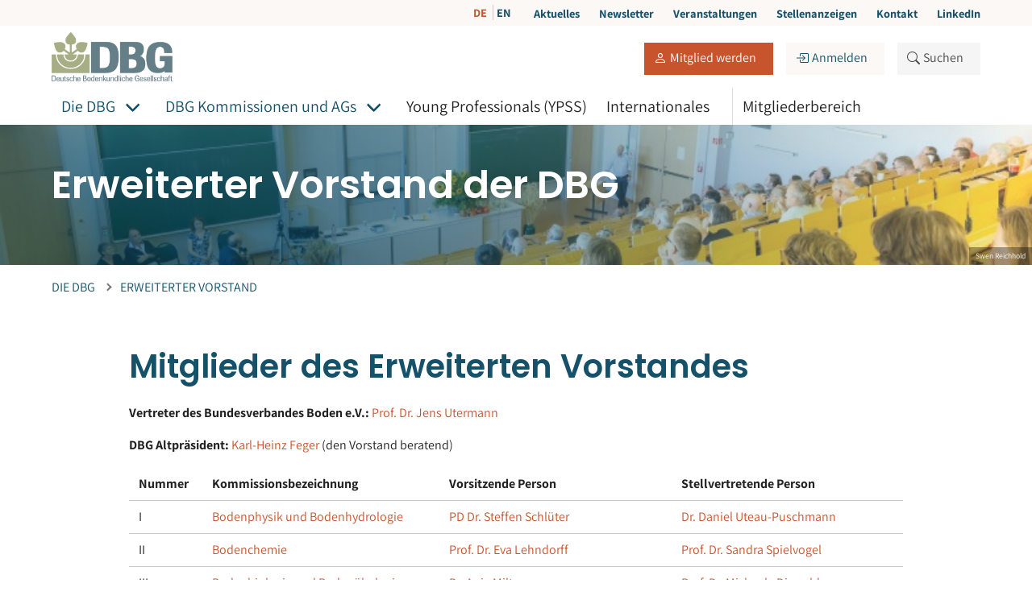

--- FILE ---
content_type: text/html; charset=utf-8
request_url: https://www.dbges.de/de/die-dbg/struktur
body_size: 6548
content:
<!DOCTYPE html>

<html lang="de-DE">
<head>

    


	<meta charset="UTF-8">

	<title>Erweiterter Vorstand | Deutsche Bodenkundliche Gesellschaft</title>

	<!-- Mobile -->
	<meta name="MobileOptimized" content="320">
	<meta name="HandheldFriendly" content="true">
	<meta name="viewport" content="width=device-width, initial-scale=1">

	<!-- Icons -->
	<link rel="shortcut icon" href="/favicon.ico" type="image/x-icon">


	<meta name="generator" content="Silverstripe CMS 5.0">
<meta http-equiv="Content-Type" content="text/html; charset=utf-8">
<meta name="robots" content="index, follow">
<meta property="og:url" content="https://www.dbges.de/de/die-dbg/struktur">
<meta property="og:type" content="website">
<meta property="og:image" content="https://www.dbges.de/assets/Uploads/OG-Image.jpg">

    <link rel="alternate" hreflang="de-de" href="https://www.dbges.de/de/die-dbg/struktur" />

    <link rel="alternate" hreflang="en-us" href="https://www.dbges.de/en/german-soil-science-society/extended-executive-board" />



	

    <link rel="stylesheet" href="/swiper-bundle.min.css" />
    <script src="/swiper-bundle.min.js"></script>

    


    <style>

        :root {
            --swiper-theme-color: #c8542d!important;
            --swiper-navigation-size: 30px;
            --swiper-navigation-sides-offset: 0px;
        }

        p.success.message {
            color:green;
            font-weight:bold;
        }

        p.error.message {
            color:red;
            font-weight:bold;
        }

        .swiper-wrapper {
            align-items: center;
        }

        .swiper-slide {
            text-align:center;
        }

        .swiper-slide img {
            display:inline-block;
            transform: scale(0.8, 0.8);
            max-height:120px;
            margin:0 auto;
        }

        .swiper-slide img:hover {
            transform: scale(.9, .9);
        }

    </style>

<link rel="stylesheet" type="text/css" href="/_resources/themes/wgtl/dist/css/screen.css?m=1767602260">
</head>
<body itemscope itemtype="http://schema.org/WebPage" id="root">

    


	<header>

    <div class="has-background-inverted is-hidden-mobile">
        <div class="container">
            <div class="topbar is-flex is-justify-content-flex-end">

                

    <div class="language ml-5">
        
            <a href="/de/die-dbg/struktur" class="px-1 is-active">
                DE
            </a>
        
            <a href="/en/german-soil-science-society/extended-executive-board" class="px-1 ">
                EN
            </a>
        
    </div>




                
                    <a href="/de/aktuelles" class="ml-5">Aktuelles</a>
                
                    <a href="/de/newsletter" class="ml-5">Newsletter</a>
                
                    <a href="/de/veranstaltungen" class="ml-5">Veranstaltungen</a>
                
                    <a href="/de/stellenanzeigen" class="ml-5">Stellenanzeigen</a>
                
                    <a href="/de/kontakt" class="ml-5">Kontakt</a>
                
                    <a href="https://www.linkedin.com/company/deutsche-bodenkundliche-gesellschaft?trk=public_post_main-feed-card-text" class="ml-5">LinkedIn</a>
                

                


            </div>
        </div>
    </div>

    <div class="container">
        <!-- Hauptnavigation -->
        <nav class="navbar" role="navigation" aria-label="main navigation">
            <!-- Logo -->
            <div class="navbar-brand">

                
    <a href="/" class="navbar-item">
        <img src="/assets/Comic-DBG/dbg-logo.png" alt="Deutsche Bodenkundliche Gesellschaft" width="150" height="auto" />
    </a>



                <!-- Suche Mobil -->
                <div class="alignment-navbar">
                    <div class="navbar-item is-hidden-desktop is-hidden-widescreen">

                        <!-- mitglied werden -->
                        

                            
                                <a href="/de/mitglied-werden" class="service icon has-margin-right">
                                    <svg class="icon">
                                        <use xlink:href="/_resources/themes/wgtl/dist/images/icon/bootstrap-icons.svg#person"></use>
                                    </svg>
                                </a>
                            

                            <!-- anmelden -->
                            <a href="/Security/login" class="service icon">
                                <svg class="icon">
                                    <use xlink:href="/_resources/themes/wgtl/dist/images/icon/bootstrap-icons.svg#box-arrow-in-right"></use>
                                </svg>
                            </a>

                        

                    </div>
                    <div class="navbar-item is-hidden-desktop is-hidden-widescreen">
                        <a href="/suche.html" class="service icon">
                            <svg class="icon">
                                <use xlink:href="/_resources/themes/wgtl/dist/images/icon/bootstrap-icons.svg#search"></use>
                            </svg>
                        </a>
                    </div>

                    <!-- Burgermenu -->
                    <a role="button" class="navbar-burger" aria-label="menu" aria-expanded="false" data-target="mobileMainNavigation">
                        <span aria-hidden="true"></span>
                        <span aria-hidden="true"></span>
                        <span aria-hidden="true"></span>
                    </a>

                </div>
            </div>

            <!-- Login / Suche Desktop -->
            <div class="is-row">

                <div class="navbar-item is-relative is-hidden-touch is-hidden-tablet-only">
                </div>



                <div class="navbar-item is-hidden-touch is-hidden-tablet-only pr-0">

                    

                        
                            <!-- mitglied werden -->
                            <a href="/de/mitglied-werden" class="button is-primary has-margin-right">
                                <svg class="icon">
                                    <use xlink:href="/_resources/themes/wgtl/dist/images/icon/bootstrap-icons.svg#person"></use>
                                </svg>
                                <span>
                                    Mitglied werden
                                </span>
                            </a>
                        

                        <!-- anmelden -->
                        <a href="/Security/login" class="button is-tertiary has-margin-right">
                            <svg class="icon">
                                <use xlink:href="/_resources/themes/wgtl/dist/images/icon/bootstrap-icons.svg#box-arrow-in-right"></use>
                            </svg>
                            <span>
                                Anmelden
                            </span>
                        </a>

                    

                    


                        <div class="search-nav is-hidden" id="search">
                            <form action="/de/suche" method="get">
                                <div class="field search has-addons">
                                    <p class="control is-expanded">
                                        <input name="q" class="input" type="text" value="" placeholder="Suchbegriff">
                                    </p>
                                    <p class="control">
                                        <a class="button is-delete" id="search-close">
                                            <span class="icon">
                                                <svg>
                                                    <use xlink:href="/_resources/themes/wgtl/dist/images/icon/bootstrap-icons.svg#x"></use>
                                                </svg>
                                            </span>
                                        </a>
                                    </p>
                                    <p class="control">
                                        <button type="submit" class="button is-primary">
                                            Suchen
                                        </button>
                                    </p>
                                </div>
                            </form>
                        </div>

                        <button type="button" class="button is-light" id="search-trigger">
                            <svg class="icon">
                                <use xlink:href="/_resources/themes/wgtl/dist/images/icon/bootstrap-icons.svg#search"></use>
                            </svg>
                            <span>
                                Suchen
                            </span>
                        </button>

                    

                </div>

            </div>
        </nav>
    </div>


    <div class="container">

    <!-- Hauptnavigation -->
    <div class="navbar-start">
    </div>

    <!-- Rechts ausgerichtet  -->
    <div class="navbar-end">
        <div id="mobileMainNavigation" class="navbar-menu">

            <!-- items available for all -->
            

                    

                        <div class="navbar-item has-dropdown is-hoverable">

                            <span class="mobile-nav-trigger"></span>

                            <a href="/de/die-dbg" class="navbar-link is-active">
                                Die DBG 
                            </a>

                            <div class="navbar-dropdown">
                                

                                    
                                        <a href="/de/die-dbg/testseite" class="navbar-item">Portrait</a>
                                    

                                

                                    
                                        <a href="/de/die-dbg/geschichte" class="navbar-item">Geschichte</a>
                                    

                                

                                    
                                        <a href="/de/die-dbg/vorstand" class="navbar-item">Vorstand</a>
                                    

                                

                                    
                                        <a href="/de/die-dbg/struktur" class="navbar-item">Erweiterter Vorstand</a>
                                    

                                

                                    
                                        <a href="/de/die-dbg/ehrenmitglieder" class="navbar-item">Ehrenmitglieder</a>
                                    

                                

                                    
                                        <a href="/de/die-dbg/korrespondierende-mitglieder" class="navbar-item">Korrespondierende Mitglieder</a>
                                    

                                

                                    

                                        <div class="navbar-subitem">

                                            <span class="mobile-nav-trigger"></span>
                                            <a href="/de/die-dbg/preise" class="navbar-item navbar-link has-navbar-submenu">
                                                Preise der DBG
                                            </a>

                                            <div class="navbar-submenu">
                                                
                                                    <a href="/de/die-dbg/preise/fritz-scheffer-preis" class="navbar-item is-size-6">
                                                        Fritz-Scheffer-Preis
                                                    </a>
                                                
                                                    <a href="/de/die-dbg/preise/ulrich-babel-preis" class="navbar-item is-size-6">
                                                        Ulrich-Babel-Preis
                                                    </a>
                                                
                                                    <a href="/de/die-dbg/preise/emil-ramann-medaille" class="navbar-item is-size-6">
                                                        Emil-Ramann-Medaille
                                                    </a>
                                                
                                                    <a href="/de/die-dbg/preise/posterpreise" class="navbar-item is-size-6">
                                                        Posterpreise
                                                    </a>
                                                
                                            </div>

                                        </div>

                                    

                                

                                    

                                        <div class="navbar-subitem">

                                            <span class="mobile-nav-trigger"></span>
                                            <a href="/de/die-dbg/jahrestagungen" class="navbar-item navbar-link has-navbar-submenu">
                                                Jahrestagungen
                                            </a>

                                            <div class="navbar-submenu">
                                                
                                                    <a href="/de/die-dbg/jahrestagungen/tuebingen-2025" class="navbar-item is-size-6">
                                                        Tübingen 2025
                                                    </a>
                                                
                                                    <a href="/de/die-dbg/jahrestagungen/soil-profile-cake-contest-2025" class="navbar-item is-size-6">
                                                        Soil Profile Cake Contest 2025
                                                    </a>
                                                
                                            </div>

                                        </div>

                                    

                                

                                    
                                        <a href="/de/die-dbg/mitteilungen" class="navbar-item">Mitteilungen der DBG</a>
                                    

                                

                                    
                                        <a href="/de/die-dbg/berichte" class="navbar-item">Berichte der DBG</a>
                                    

                                

                                    
                                        <a href="/de/die-dbg/satzung" class="navbar-item">Satzung</a>
                                    

                                

                                    
                                        <a href="/de/die-dbg/mitgliedschaft" class="navbar-item">Mitgliedschaft</a>
                                    

                                
                            </div>

                        </div>

                    

            

                    

                        <div class="navbar-item has-dropdown is-hoverable">

                            <span class="mobile-nav-trigger"></span>

                            <a href="/de/dbg-themen" class="navbar-link is-active">
                                DBG Kommissionen und AGs
                            </a>

                            <div class="navbar-dropdown">
                                

                                    

                                        <div class="navbar-subitem">

                                            <span class="mobile-nav-trigger"></span>
                                            <a href="/de/dbg-themen/komissionen" class="navbar-item navbar-link has-navbar-submenu">
                                                Kommissionen
                                            </a>

                                            <div class="navbar-submenu">
                                                
                                                    <a href="/de/dbg-themen/komissionen/k1-bodenphysik-und-bodenhydrologie" class="navbar-item is-size-6">
                                                        K I: Bodenphysik und Bodenhydrologie
                                                    </a>
                                                
                                                    <a href="/de/dbg-themen/komissionen/k2-bodenchemie" class="navbar-item is-size-6">
                                                        K II: Bodenchemie
                                                    </a>
                                                
                                                    <a href="/de/dbg-themen/komissionen/k3-bodenbiologie-und-bodenoekologie" class="navbar-item is-size-6">
                                                        K III: Bodenbiologie und Bodenökologie
                                                    </a>
                                                
                                                    <a href="/de/dbg-themen/komissionen/k4-bodenfruchtbarkeit-und-pflanzenernaehrung" class="navbar-item is-size-6">
                                                        K IV: Bodenfruchtbarkeit und Pflanzenernährung
                                                    </a>
                                                
                                                    <a href="/de/dbg-themen/komissionen/k5-bodengenetik-bodensystematik-bodeninformation" class="navbar-item is-size-6">
                                                        K V: Bodengenetik, Bodensystematik, Bodeninformation
                                                    </a>
                                                
                                                    <a href="/de/dbg-themen/komissionen/k6-bodenschutz-und-bodentechnologie" class="navbar-item is-size-6">
                                                        K VI: Bodenschutz und Bodentechnolgie
                                                    </a>
                                                
                                                    <a href="/de/dbg-themen/komissionen/k7-bodenmineralogie" class="navbar-item is-size-6">
                                                        K VII: Bodenmineralogie
                                                    </a>
                                                
                                                    <a href="/de/dbg-themen/komissionen/k8-boden-in-bildung-und-gesellschaft" class="navbar-item is-size-6">
                                                        K VIII: Boden in Bildung und Gesellschaft
                                                    </a>
                                                
                                            </div>

                                        </div>

                                    

                                

                                    

                                        <div class="navbar-subitem">

                                            <span class="mobile-nav-trigger"></span>
                                            <a href="/de/dbg-themen/arbeitsgruppen" class="navbar-item navbar-link has-navbar-submenu">
                                                Arbeitsgruppen der Kommissionen
                                            </a>

                                            <div class="navbar-submenu">
                                                
                                                    <a href="/de/dbg-themen/arbeitsgruppen/boden-und-archaeologie" class="navbar-item is-size-6">
                                                        AG Boden und Archäologie 
                                                    </a>
                                                
                                                    <a href="/de/dbg-themen/arbeitsgruppen/boeden-in-schleswig-holstein" class="navbar-item is-size-6">
                                                        AG Böden in Schleswig-Holstein
                                                    </a>
                                                
                                                    <a href="/de/dbg-themen/arbeitsgruppen/bodenschaetzung-und-bodenbewertung" class="navbar-item is-size-6">
                                                        AG Bodenschätzung und Bodenbewertung
                                                    </a>
                                                
                                                    <a href="/de/dbg-themen/arbeitsgruppen/bodensystematik" class="navbar-item is-size-6">
                                                        AG Bodensystematik
                                                    </a>
                                                
                                                    <a href="/de/dbg-themen/arbeitsgruppen/digital-soil-mapping" class="navbar-item is-size-6">
                                                        AG Bodensensorik und Pedometrie
                                                    </a>
                                                
                                                    <a href="/de/dbg-themen/arbeitsgruppen/geschichte-der-bodenkunde" class="navbar-item is-size-6">
                                                        AG Geschichte der Bodenkunde
                                                    </a>
                                                
                                                    <a href="/de/dbg-themen/arbeitsgruppen/humusformen" class="navbar-item is-size-6">
                                                        AG Humusformen
                                                    </a>
                                                
                                                    <a href="/de/dbg-themen/arbeitsgruppen/isotope-der-bodenkunde" class="navbar-item is-size-6">
                                                        AG Isotope der Bodenkunde
                                                    </a>
                                                
                                                    <a href="/de/dbg-themen/arbeitsgruppen/palaeopedologie" class="navbar-item is-size-6">
                                                        AG Paläopedologie
                                                    </a>
                                                
                                                    <a href="/de/dbg-themen/arbeitsgruppen/urbane-boeden" class="navbar-item is-size-6">
                                                        AG Urbane Böden
                                                    </a>
                                                
                                                    <a href="/de/dbg-themen/arbeitsgruppen/waldboeden" class="navbar-item is-size-6">
                                                        AG Waldböden
                                                    </a>
                                                
                                                    <a href="/de/dbg-themen/arbeitsgruppen/boden-in-lehre-und-unterricht" class="navbar-item is-size-6">
                                                        AG Boden in Lehre und Unterricht
                                                    </a>
                                                
                                                    <a href="/de/dbg-themen/arbeitsgruppen/bodengase" class="navbar-item is-size-6">
                                                        AG Bodengase
                                                    </a>
                                                
                                                    <a href="/de/dbg-themen/arbeitsgruppen/bodenwissen-und-baubegleitung" class="navbar-item is-size-6">
                                                        AG Bodenwissen und Baubegleitung
                                                    </a>
                                                
                                                    <a href="/de/dbg-themen/arbeitsgruppen/3-4d-bodenmodell" class="navbar-item is-size-6">
                                                        AG 3-4D Bodenmodell
                                                    </a>
                                                
                                            </div>

                                        </div>

                                    

                                
                            </div>

                        </div>

                    

            

                    
                        <a href="/de/young-scientist" class="navbar-item">Young Professionals (YPSS)</a>
                    

            

                    
                        <a href="/de/internationales" class="navbar-item">Internationales</a>
                    

            

            <!-- items available for members -->
            

                    
                        <a href="/de/mitgliederbereich" class="navbar-item has-border-left">Mitgliederbereich</a>
                    

            

            
                <a href="/de/aktuelles" class="navbar-item is-hidden-desktop">Aktuelles</a>
            
                <a href="/de/newsletter" class="navbar-item is-hidden-desktop">Newsletter</a>
            
                <a href="/de/veranstaltungen" class="navbar-item is-hidden-desktop">Veranstaltungen</a>
            
                <a href="/de/stellenanzeigen" class="navbar-item is-hidden-desktop">Stellenanzeigen</a>
            
                <a href="/de/kontakt" class="navbar-item is-hidden-desktop">Kontakt</a>
            
                <a href="https://www.linkedin.com/company/deutsche-bodenkundliche-gesellschaft?trk=public_post_main-feed-card-text" class="navbar-item is-hidden-desktop">LinkedIn</a>
            

        </div>
    </div>
</div>


</header>


	<main>

		

<section class="hero cover is-primary has-credit is-medium-small has-bg-img is-gradient" style="background-image: url(/assets/Halle-Jahrestagung-2023/368A2387__ScaleMaxWidthWzgwMF0.jpg)">
	  <div class="hero-body">
			<div class="container">
				<div class="columns">
					<div class="column is-12-desktop is-12-mobile is-12-tablet ">

                        
                            <h1 class="title">Erweiterter Vorstand der DBG</h1>
                        

                        

                    

					</div>
				</div>
			</div>
	  </div>

      
          <div class="is-align-self-flex-end is-credit-bottom is-size-8">
              <p>Swen Reichhold</p>
          </div>
      
	</section>


    






    <section class="section py-4 ">
        <div class="container">
            <nav class="breadcrumb is-small is-uppercase" aria-label="breadcrumbs">
                <ul>
                    
                        <li class="has-hover-border">
                            <a href="/de/die-dbg" aria-current="page">Die DBG</a>
                        </li>
                    
                        <li class="is-active">
                            <a href="/de/die-dbg/struktur" aria-current="page">Erweiterter Vorstand</a>
                        </li>
                    
                </ul>
            </nav>
        </div>
    </section>





    
	   <section class="section ">
    <div class="container is-max-desktop">
        <div class="columns ">
            <div class="column is-12">

                <div class="content has-text-left">

                    

                    <h2 class="text-left">Mitglieder des Erweiterten Vorstandes</h2>
<p class="text-left"><strong>Vertreter des Bundesverbandes Boden e.V.:</strong> <a href="&#x6d;a&#105;&#108;&#116;&#x6f;&#58;&#74;&#x65;&#110;s&#46;u&#x74;e&#114;&#109;&#x61;&#x6e;&#110;&#x40;&#x62;&#118;b&#111;&#100;&#101;&#110;&#46;&#x64;&#x65;">Prof. Dr. Jens Utermann</a>&nbsp;</p>
<p class="text-left"><strong>DBG Altpräsident: </strong><a rel="noopener noreferrer" href="/de/die-dbg/vorstand" target="_blank">Karl-Heinz Feger</a> (den Vorstand beratend)</p>
<table class="left" style="border-collapse: collapse; width: 100%; height: 270px;">
<tbody>
<tr style="height: 18px;">
<td style="width: 9.44975%; height: 18px;"><strong>Nummer</strong></td>
<td style="width: 30.6553%; height: 18px;"><strong>Kommissionsbezeichnung</strong></td>
<td style="width: 30.0485%; height: 18px;"><strong>Vorsitzende Person</strong></td>
<td style="width: 29.9273%; height: 18px;"><strong>Stellvertretende Person</strong></td>
</tr>
<tr style="height: 36px;">
<td style="width: 9.44975%; height: 36px;">I</td>
<td style="width: 30.6553%; height: 36px;"><a rel="noopener noreferrer" href="/de/dbg-themen/komissionen/k1-bodenphysik-und-bodenhydrologie" target="_blank">Bodenphysik und Bodenhydrologie</a></td>
<td style="width: 30.0485%; height: 36px;"><a href="&#x6d;&#97;&#x69;&#x6c;&#x74;&#111;&#x3a;&#115;&#116;&#101;&#x66;f&#101;n&#x2e;&#x73;c&#104;lu&#101;&#116;&#x65;&#x72;&#64;&#x75;&#x66;&#x7a;&#46;d&#x65;">PD Dr. Steffen Schlüter</a></td>
<td style="width: 29.9273%; height: 36px;"><a href="&#x6d;a&#x69;&#108;&#116;&#111;:u&#116;&#x65;&#x61;u&#x40;&#117;&#x6e;&#x69;&#45;k&#97;&#115;se&#x6c;&#x2e;&#100;e">Dr. Daniel Uteau-Puschmann</a></td>
</tr>
<tr style="height: 18px;">
<td style="width: 9.44975%; height: 18px;">II</td>
<td style="width: 30.6553%; height: 18px;"><a rel="noopener noreferrer" href="/de/dbg-themen/komissionen/k2-bodenchemie" target="_blank">Bodenchemie</a></td>
<td style="width: 30.0485%; height: 18px;"><a href="&#x6d;&#97;il&#116;&#111;:&#x65;&#118;&#x61;.leh&#x6e;&#100;&#x6f;&#x72;&#x66;f&#64;un&#x69;-&#x62;a&#121;&#x72;&#101;&#x75;th&#x2e;d&#x65;">Prof. Dr. Eva Lehndorff</a></td>
<td style="width: 29.9273%; height: 18px;"><a href="&#109;&#97;i&#x6c;to&#58;&#115;&#46;&#x73;pi&#101;&#x6c;&#118;oge&#108;&#x40;&#115;&#x6f;&#105;l&#115;&#46;&#117;n&#105;&#45;ki&#101;l&#46;de">Prof. Dr. Sandra Spielvogel</a></td>
</tr>
<tr style="height: 36px;">
<td style="width: 9.44975%; height: 36px;">III</td>
<td style="width: 30.6553%; height: 36px;"><a rel="noopener noreferrer" href="/de/dbg-themen/komissionen/k3-bodenbiologie-und-bodenoekologie" target="_blank">Bodenbiologie und Bodenökologie</a></td>
<td style="width: 30.0485%; height: 36px;"><a href="mai&#108;&#116;o:an&#106;&#x61;&#x2e;&#x6d;i&#x6c;&#116;n&#101;&#114;&#64;&#117;&#x66;z.&#x64;&#101;">Dr. Anja Miltner</a></td>
<td style="width: 29.9273%; height: 36px;"><a href="&#x6d;&#97;ilt&#x6f;:&#109;&#x69;c&#x68;ae&#x6c;&#97;&#46;d&#x69;&#112;p&#111;l&#x64;&#64;&#x75;&#110;i&#x2d;&#x74;&#x75;ebi&#110;g&#x65;n&#x2e;&#x64;&#101;">Prof. Dr. Michaela Dippold</a></td>
</tr>
<tr style="height: 36px;">
<td style="width: 9.44975%; height: 36px;">IV</td>
<td style="width: 30.6553%; height: 36px;"><a rel="noopener noreferrer" href="/de/dbg-themen/komissionen/k4-bodenfruchtbarkeit-und-pflanzenernaehrung" target="_blank">Bodenfruchtbarkeit und Pflanzenernährung</a></td>
<td style="width: 30.0485%; height: 36px;"><a href="&#x6d;&#97;i&#108;&#x74;o&#58;&#x6e;en&#100;&#101;&#108;&#x40;z&#x61;&#x6c;&#102;.&#100;e">Prof. Dr. Claas Nendel</a></td>
<td style="width: 29.9273%; height: 36px;"><a href="&#x6d;&#97;&#105;&#108;t&#x6f;&#x3a;e&#108;&#x6b;&#x65;.bl&#x6f;&#x65;m&#64;&#106;&#x75;l&#105;u&#x73;-k&#117;&#x65;&#104;&#x6e;.&#x64;e">Dr. Elke Bloem</a></td>
</tr>
<tr style="height: 36px;">
<td style="width: 9.44975%; height: 36px;">V</td>
<td style="width: 30.6553%; height: 36px;"><a rel="noopener noreferrer" href="/de/dbg-themen/komissionen/k5-bodengenetik-bodensystematik-bodeninformation" target="_blank">Bodengenetik,Bodensystematik, Bodeninformation</a></td>
<td style="width: 30.0485%; height: 36px;"><a href="m&#97;&#x69;&#x6c;&#x74;&#x6f;&#58;a&#108;br&#x65;&#99;&#x68;&#116;&#46;b&#x61;&#117;&#x72;i&#101;&#x67;&#101;&#x6c;&#64;&#x6c;&#x62;g&#114;&#46;&#x62;&#114;&#x61;&#x6e;&#100;en&#98;&#117;r&#x67;&#46;&#x64;e">Dr. Albrecht Bauriegel</a></td>
<td style="width: 29.9273%; height: 36px;"><a href="m&#x61;&#105;&#108;&#x74;&#x6f;:raa&#98;&#x40;&#x62;-&#116;u&#x2e;&#100;e">Prof. Dr. Thomas Raab</a></td>
</tr>
<tr style="height: 36px;">
<td style="width: 9.44975%; height: 36px;">VI</td>
<td style="width: 30.6553%; height: 36px;"><a rel="noopener noreferrer" href="/k6-soil-protection-and-soil-technology-old?l=de_DE" target="_blank">Bodenschutz u. Bodentechnologie</a></td>
<td style="width: 30.0485%; height: 36px;"><a href="&#x6d;&#97;i&#x6c;t&#111;:&#x7a;i&#x65;g&#x65;&#110;&#x68;age&#108;&#x68;el&#101;na&#64;g&#109;&#x61;&#105;l.&#99;&#x6f;m">Helena Ziegenhagel</a></td>
<td style="width: 29.9273%; height: 36px;"><a href="&#x6d;&#97;&#x69;&#108;&#116;o&#x3a;&#65;ndr&#x65;as&#x2e;&#76;&#101;hm&#x61;&#110;&#x6e;&#64;u&#110;&#x69;-&#x68;&#111;&#104;&#x65;n&#x68;&#x65;im&#46;&#100;&#101;">Dr. Andreas Lehmann</a></td>
</tr>
<tr style="height: 18px;">
<td style="width: 9.44975%; height: 18px;">VII</td>
<td style="width: 30.6553%; height: 18px;"><a rel="noopener noreferrer" href="/de/dbg-themen/komissionen/k7-bodenmineralogie" target="_blank">Bodenmineralogie</a></td>
<td style="width: 30.0485%; height: 18px;"><a href="m&#97;&#x69;lt&#111;&#58;&#x69;&#x6e;&#x65;&#x73;&#46;&#x6d;&#117;&#x6c;&#x64;e&#114;&#x40;&#x75;m&#119;&#x65;&#108;&#116;&#x2e;uni&#45;g&#x69;e&#x73;&#x73;e&#x6e;&#x2e;&#x64;&#101;">Dr. Ines Mulder</a></td>
<td style="width: 29.9273%; height: 18px;"><a href="m&#x61;i&#x6c;to&#58;ka&#x72;&#105;n&#x2e;e&#117;&#115;&#116;er&#104;&#117;e&#x73;&#64;&#117;n&#x69;&#45;j&#101;&#x6e;&#97;&#x2e;d&#101;">Dr. Karin Eusterhues</a></td>
</tr>
<tr style="height: 36px;">
<td style="width: 9.44975%; height: 36px;">VIII</td>
<td style="width: 30.6553%; height: 36px;"><a rel="noopener noreferrer" href="/de/dbg-themen/komissionen/k8-boden-in-bildung-und-gesellschaft" target="_blank">Boden in Bildung und Gesellschaft</a></td>
<td style="width: 30.0485%; height: 36px;"><a href="&#109;&#97;&#105;l&#116;&#x6f;:&#x6b;&#x61;r&#x6c;-h&#x65;i&#x6e;&#122;.fege&#x72;&#x40;&#x74;&#117;&#x2d;dr&#101;&#115;&#100;&#x65;&#x6e;&#x2e;&#x64;&#101;">Prof. Dr. Karl-Heinz Feger</a></td>
<td style="width: 29.9273%; height: 36px;"><a href="&#109;&#97;&#105;l&#x74;o&#58;&#x70;&#x61;&#116;z&#101;&#108;&#64;&#98;o&#100;&#101;n&#x6b;o&#x6d;&#x6d;&#117;&#x6e;&#x69;kation&#46;&#105;&#x6e;fo">Dr. Nikola Patzel</a></td>
</tr>
</tbody>
</table>

                    

                </div>

            </div>
        </div>
    </div>
</section>


    




	</main>

	<footer class="footer has-background-variant">
    <div class="container">
        <div class="columns is-mobile is-multiline is-mobile is-vcentered">

            <div class="column is-4-tablet is-12-mobile is-4-desktop">
				<div class="mb-2">

				    
    <a href="/">
        <img src="/assets/Comic-DBG/dbg-logo.png" alt="Deutsche Bodenkundliche Gesellschaft" width="150" height="auto" />
    </a>



				</div>
				<div>
					<p>
                        
                            <a href="/de/die-dbg">Die DBG </a>
                            
                                &nbsp;|&nbsp;
                            
                        
                            <a href="/de/dbg-themen">DBG Kommissionen und AGs</a>
                            
                        
                    </p>
				</div>
			</div>

            <div class="column is-4-tablet is-12-mobile is-4-desktop">

                
                    <div class="mb-2">
                        <a href="m&#97;&#x69;&#108;to&#58;&#100;&#98;&#103;&#64;db&#x67;es.&#100;&#x65;">
                            <svg class="icon">
                                <use xlink:href="/_resources/themes/wgtl/dist/images/icon/bootstrap-icons.svg#envelope"></use>
                            </svg>
                            <span class="has-margin-left">d&#x62;&#103;&#64;dbge&#115;.&#x64;&#101;</span>
                        </a>
                    </div>
                

                
                    <div class="mb-2">
                        <svg class="icon">
                            <use xlink:href="/_resources/themes/wgtl/dist/images/icon/bootstrap-icons.svg#pin-map-fill"></use>
                        </svg>
                        <span class="has-margin-left">c/o F&amp;U confirm, Permoserstraße 15, 04318 Leipzig</span>
                    </div>
                

                
                    <div>
                        <a href="tel:+49 (0)341 6025 1830">
                            <svg class="icon">
                                <use xlink:href="/_resources/themes/wgtl/dist/images/icon/bootstrap-icons.svg#phone"></use>
                            </svg>
                            <span class="has-margin-left">+49 (0)341 6025 1830</span>
                        </a>
                    </div>
                

			</div>


            
                <div class="column is-4-tablet is-12-mobile is-4-desktop">
                    <div>
                        <h4>DBG Newsletter</h4>

<form class="layout_form cr_form cr_font" action="https://362480.eu1.cleverreach.com/f/362480-241639/wcs/" method="post" target="_blank">

    <div class="field has-addons">

        <div class="control">
            <input class="input" required type="email" name="email" value="" placeholder="&#110;a&#109;e&#x40;ex&#x61;&#x6d;&#x70;&#108;e.com" >
        </div>

        <div class="control">
            <button type="submit" class="button is-primary">
                Jetzt abonnieren
            </button>
        </div>

    </div>

    <p class="is-size-7">
        
            Hinweise zum Widerruf und der Verarbeitung Ihrer Daten finden Sie in unserer

            <a href="/de/datenschutz" target="_blank">
                Datenschutzerklärung
            </a>

        

    </p>


</form>



                    </div>
                </div>
            


        </div>
    </div>
</footer>

<div class="section footnote py-4">
	<div class="container vertical-center is-flex-mobile">

        
            <a href="/de/impressum">Impressum</a>
        
            <a href="/de/datenschutz">Datenschutz</a>
        

	</div>
</div>


    <div class="totop-container"><a href="/de/die-dbg/struktur#root" class="button totop"><svg class="icon is-medium"><use xlink:href="/_resources/themes/wgtl/dist/images/icon/icons.svg#icon-arrow-up"></use></svg></a></div>

	

    


<script type="application/javascript" src="/_resources/vendor/wigital/silverstripe-contactform-transmitter/exposed/form.js?m=1762848661"></script>
<script type="application/javascript" src="/_resources/themes/wgtl/dist/js/app.js?m=1767602261"></script>
</body>
</html>


--- FILE ---
content_type: text/javascript
request_url: https://www.dbges.de/_resources/themes/wgtl/dist/js/app.js?m=1767602261
body_size: 112525
content:
/*! For license information please see app.js.LICENSE.txt */
(()=>{var e,t={251(e,t){t.read=function(e,t,n,r,i){var o,s,a=8*i-r-1,u=(1<<a)-1,c=u>>1,l=-7,f=n?i-1:0,d=n?-1:1,h=e[t+f];for(f+=d,o=h&(1<<-l)-1,h>>=-l,l+=a;l>0;o=256*o+e[t+f],f+=d,l-=8);for(s=o&(1<<-l)-1,o>>=-l,l+=r;l>0;s=256*s+e[t+f],f+=d,l-=8);if(0===o)o=1-c;else{if(o===u)return s?NaN:1/0*(h?-1:1);s+=Math.pow(2,r),o-=c}return(h?-1:1)*s*Math.pow(2,o-r)},t.write=function(e,t,n,r,i,o){var s,a,u,c=8*o-i-1,l=(1<<c)-1,f=l>>1,d=23===i?Math.pow(2,-24)-Math.pow(2,-77):0,h=r?0:o-1,p=r?1:-1,g=t<0||0===t&&1/t<0?1:0;for(t=Math.abs(t),isNaN(t)||t===1/0?(a=isNaN(t)?1:0,s=l):(s=Math.floor(Math.log(t)/Math.LN2),t*(u=Math.pow(2,-s))<1&&(s--,u*=2),(t+=s+f>=1?d/u:d*Math.pow(2,1-f))*u>=2&&(s++,u/=2),s+f>=l?(a=0,s=l):s+f>=1?(a=(t*u-1)*Math.pow(2,i),s+=f):(a=t*Math.pow(2,f-1)*Math.pow(2,i),s=0));i>=8;e[n+h]=255&a,h+=p,a/=256,i-=8);for(s=s<<i|a,c+=i;c>0;e[n+h]=255&s,h+=p,s/=256,c-=8);e[n+h-p]|=128*g}},287(e,t,n){"use strict";var r=n(526),i=n(251),o=n(634);function s(){return u.TYPED_ARRAY_SUPPORT?2147483647:1073741823}function a(e,t){if(s()<t)throw new RangeError("Invalid typed array length");return u.TYPED_ARRAY_SUPPORT?(e=new Uint8Array(t)).__proto__=u.prototype:(null===e&&(e=new u(t)),e.length=t),e}function u(e,t,n){if(!(u.TYPED_ARRAY_SUPPORT||this instanceof u))return new u(e,t,n);if("number"==typeof e){if("string"==typeof t)throw new Error("If encoding is specified then the first argument must be a string");return f(this,e)}return c(this,e,t,n)}function c(e,t,n,r){if("number"==typeof t)throw new TypeError('"value" argument must not be a number');return"undefined"!=typeof ArrayBuffer&&t instanceof ArrayBuffer?function(e,t,n,r){if(t.byteLength,n<0||t.byteLength<n)throw new RangeError("'offset' is out of bounds");if(t.byteLength<n+(r||0))throw new RangeError("'length' is out of bounds");t=void 0===n&&void 0===r?new Uint8Array(t):void 0===r?new Uint8Array(t,n):new Uint8Array(t,n,r);u.TYPED_ARRAY_SUPPORT?(e=t).__proto__=u.prototype:e=d(e,t);return e}(e,t,n,r):"string"==typeof t?function(e,t,n){"string"==typeof n&&""!==n||(n="utf8");if(!u.isEncoding(n))throw new TypeError('"encoding" must be a valid string encoding');var r=0|p(t,n);e=a(e,r);var i=e.write(t,n);i!==r&&(e=e.slice(0,i));return e}(e,t,n):function(e,t){if(u.isBuffer(t)){var n=0|h(t.length);return 0===(e=a(e,n)).length||t.copy(e,0,0,n),e}if(t){if("undefined"!=typeof ArrayBuffer&&t.buffer instanceof ArrayBuffer||"length"in t)return"number"!=typeof t.length||(r=t.length)!=r?a(e,0):d(e,t);if("Buffer"===t.type&&o(t.data))return d(e,t.data)}var r;throw new TypeError("First argument must be a string, Buffer, ArrayBuffer, Array, or array-like object.")}(e,t)}function l(e){if("number"!=typeof e)throw new TypeError('"size" argument must be a number');if(e<0)throw new RangeError('"size" argument must not be negative')}function f(e,t){if(l(t),e=a(e,t<0?0:0|h(t)),!u.TYPED_ARRAY_SUPPORT)for(var n=0;n<t;++n)e[n]=0;return e}function d(e,t){var n=t.length<0?0:0|h(t.length);e=a(e,n);for(var r=0;r<n;r+=1)e[r]=255&t[r];return e}function h(e){if(e>=s())throw new RangeError("Attempt to allocate Buffer larger than maximum size: 0x"+s().toString(16)+" bytes");return 0|e}function p(e,t){if(u.isBuffer(e))return e.length;if("undefined"!=typeof ArrayBuffer&&"function"==typeof ArrayBuffer.isView&&(ArrayBuffer.isView(e)||e instanceof ArrayBuffer))return e.byteLength;"string"!=typeof e&&(e=""+e);var n=e.length;if(0===n)return 0;for(var r=!1;;)switch(t){case"ascii":case"latin1":case"binary":return n;case"utf8":case"utf-8":case void 0:return $(e).length;case"ucs2":case"ucs-2":case"utf16le":case"utf-16le":return 2*n;case"hex":return n>>>1;case"base64":return q(e).length;default:if(r)return $(e).length;t=(""+t).toLowerCase(),r=!0}}function g(e,t,n){var r=!1;if((void 0===t||t<0)&&(t=0),t>this.length)return"";if((void 0===n||n>this.length)&&(n=this.length),n<=0)return"";if((n>>>=0)<=(t>>>=0))return"";for(e||(e="utf8");;)switch(e){case"hex":return P(this,t,n);case"utf8":case"utf-8":return O(this,t,n);case"ascii":return T(this,t,n);case"latin1":case"binary":return C(this,t,n);case"base64":return S(this,t,n);case"ucs2":case"ucs-2":case"utf16le":case"utf-16le":return k(this,t,n);default:if(r)throw new TypeError("Unknown encoding: "+e);e=(e+"").toLowerCase(),r=!0}}function m(e,t,n){var r=e[t];e[t]=e[n],e[n]=r}function y(e,t,n,r,i){if(0===e.length)return-1;if("string"==typeof n?(r=n,n=0):n>2147483647?n=2147483647:n<-2147483648&&(n=-2147483648),n=+n,isNaN(n)&&(n=i?0:e.length-1),n<0&&(n=e.length+n),n>=e.length){if(i)return-1;n=e.length-1}else if(n<0){if(!i)return-1;n=0}if("string"==typeof t&&(t=u.from(t,r)),u.isBuffer(t))return 0===t.length?-1:_(e,t,n,r,i);if("number"==typeof t)return t&=255,u.TYPED_ARRAY_SUPPORT&&"function"==typeof Uint8Array.prototype.indexOf?i?Uint8Array.prototype.indexOf.call(e,t,n):Uint8Array.prototype.lastIndexOf.call(e,t,n):_(e,[t],n,r,i);throw new TypeError("val must be string, number or Buffer")}function _(e,t,n,r,i){var o,s=1,a=e.length,u=t.length;if(void 0!==r&&("ucs2"===(r=String(r).toLowerCase())||"ucs-2"===r||"utf16le"===r||"utf-16le"===r)){if(e.length<2||t.length<2)return-1;s=2,a/=2,u/=2,n/=2}function c(e,t){return 1===s?e[t]:e.readUInt16BE(t*s)}if(i){var l=-1;for(o=n;o<a;o++)if(c(e,o)===c(t,-1===l?0:o-l)){if(-1===l&&(l=o),o-l+1===u)return l*s}else-1!==l&&(o-=o-l),l=-1}else for(n+u>a&&(n=a-u),o=n;o>=0;o--){for(var f=!0,d=0;d<u;d++)if(c(e,o+d)!==c(t,d)){f=!1;break}if(f)return o}return-1}function b(e,t,n,r){n=Number(n)||0;var i=e.length-n;r?(r=Number(r))>i&&(r=i):r=i;var o=t.length;if(o%2!=0)throw new TypeError("Invalid hex string");r>o/2&&(r=o/2);for(var s=0;s<r;++s){var a=parseInt(t.substr(2*s,2),16);if(isNaN(a))return s;e[n+s]=a}return s}function v(e,t,n,r){return z($(t,e.length-n),e,n,r)}function w(e,t,n,r){return z(function(e){for(var t=[],n=0;n<e.length;++n)t.push(255&e.charCodeAt(n));return t}(t),e,n,r)}function x(e,t,n,r){return w(e,t,n,r)}function E(e,t,n,r){return z(q(t),e,n,r)}function A(e,t,n,r){return z(function(e,t){for(var n,r,i,o=[],s=0;s<e.length&&!((t-=2)<0);++s)r=(n=e.charCodeAt(s))>>8,i=n%256,o.push(i),o.push(r);return o}(t,e.length-n),e,n,r)}function S(e,t,n){return 0===t&&n===e.length?r.fromByteArray(e):r.fromByteArray(e.slice(t,n))}function O(e,t,n){n=Math.min(e.length,n);for(var r=[],i=t;i<n;){var o,s,a,u,c=e[i],l=null,f=c>239?4:c>223?3:c>191?2:1;if(i+f<=n)switch(f){case 1:c<128&&(l=c);break;case 2:128==(192&(o=e[i+1]))&&(u=(31&c)<<6|63&o)>127&&(l=u);break;case 3:o=e[i+1],s=e[i+2],128==(192&o)&&128==(192&s)&&(u=(15&c)<<12|(63&o)<<6|63&s)>2047&&(u<55296||u>57343)&&(l=u);break;case 4:o=e[i+1],s=e[i+2],a=e[i+3],128==(192&o)&&128==(192&s)&&128==(192&a)&&(u=(15&c)<<18|(63&o)<<12|(63&s)<<6|63&a)>65535&&u<1114112&&(l=u)}null===l?(l=65533,f=1):l>65535&&(l-=65536,r.push(l>>>10&1023|55296),l=56320|1023&l),r.push(l),i+=f}return function(e){var t=e.length;if(t<=R)return String.fromCharCode.apply(String,e);var n="",r=0;for(;r<t;)n+=String.fromCharCode.apply(String,e.slice(r,r+=R));return n}(r)}t.hp=u,t.IS=50,u.TYPED_ARRAY_SUPPORT=void 0!==n.g.TYPED_ARRAY_SUPPORT?n.g.TYPED_ARRAY_SUPPORT:function(){try{var e=new Uint8Array(1);return e.__proto__={__proto__:Uint8Array.prototype,foo:function(){return 42}},42===e.foo()&&"function"==typeof e.subarray&&0===e.subarray(1,1).byteLength}catch(e){return!1}}(),s(),u.poolSize=8192,u._augment=function(e){return e.__proto__=u.prototype,e},u.from=function(e,t,n){return c(null,e,t,n)},u.TYPED_ARRAY_SUPPORT&&(u.prototype.__proto__=Uint8Array.prototype,u.__proto__=Uint8Array,"undefined"!=typeof Symbol&&Symbol.species&&u[Symbol.species]===u&&Object.defineProperty(u,Symbol.species,{value:null,configurable:!0})),u.alloc=function(e,t,n){return function(e,t,n,r){return l(t),t<=0?a(e,t):void 0!==n?"string"==typeof r?a(e,t).fill(n,r):a(e,t).fill(n):a(e,t)}(null,e,t,n)},u.allocUnsafe=function(e){return f(null,e)},u.allocUnsafeSlow=function(e){return f(null,e)},u.isBuffer=function(e){return!(null==e||!e._isBuffer)},u.compare=function(e,t){if(!u.isBuffer(e)||!u.isBuffer(t))throw new TypeError("Arguments must be Buffers");if(e===t)return 0;for(var n=e.length,r=t.length,i=0,o=Math.min(n,r);i<o;++i)if(e[i]!==t[i]){n=e[i],r=t[i];break}return n<r?-1:r<n?1:0},u.isEncoding=function(e){switch(String(e).toLowerCase()){case"hex":case"utf8":case"utf-8":case"ascii":case"latin1":case"binary":case"base64":case"ucs2":case"ucs-2":case"utf16le":case"utf-16le":return!0;default:return!1}},u.concat=function(e,t){if(!o(e))throw new TypeError('"list" argument must be an Array of Buffers');if(0===e.length)return u.alloc(0);var n;if(void 0===t)for(t=0,n=0;n<e.length;++n)t+=e[n].length;var r=u.allocUnsafe(t),i=0;for(n=0;n<e.length;++n){var s=e[n];if(!u.isBuffer(s))throw new TypeError('"list" argument must be an Array of Buffers');s.copy(r,i),i+=s.length}return r},u.byteLength=p,u.prototype._isBuffer=!0,u.prototype.swap16=function(){var e=this.length;if(e%2!=0)throw new RangeError("Buffer size must be a multiple of 16-bits");for(var t=0;t<e;t+=2)m(this,t,t+1);return this},u.prototype.swap32=function(){var e=this.length;if(e%4!=0)throw new RangeError("Buffer size must be a multiple of 32-bits");for(var t=0;t<e;t+=4)m(this,t,t+3),m(this,t+1,t+2);return this},u.prototype.swap64=function(){var e=this.length;if(e%8!=0)throw new RangeError("Buffer size must be a multiple of 64-bits");for(var t=0;t<e;t+=8)m(this,t,t+7),m(this,t+1,t+6),m(this,t+2,t+5),m(this,t+3,t+4);return this},u.prototype.toString=function(){var e=0|this.length;return 0===e?"":0===arguments.length?O(this,0,e):g.apply(this,arguments)},u.prototype.equals=function(e){if(!u.isBuffer(e))throw new TypeError("Argument must be a Buffer");return this===e||0===u.compare(this,e)},u.prototype.inspect=function(){var e="",n=t.IS;return this.length>0&&(e=this.toString("hex",0,n).match(/.{2}/g).join(" "),this.length>n&&(e+=" ... ")),"<Buffer "+e+">"},u.prototype.compare=function(e,t,n,r,i){if(!u.isBuffer(e))throw new TypeError("Argument must be a Buffer");if(void 0===t&&(t=0),void 0===n&&(n=e?e.length:0),void 0===r&&(r=0),void 0===i&&(i=this.length),t<0||n>e.length||r<0||i>this.length)throw new RangeError("out of range index");if(r>=i&&t>=n)return 0;if(r>=i)return-1;if(t>=n)return 1;if(this===e)return 0;for(var o=(i>>>=0)-(r>>>=0),s=(n>>>=0)-(t>>>=0),a=Math.min(o,s),c=this.slice(r,i),l=e.slice(t,n),f=0;f<a;++f)if(c[f]!==l[f]){o=c[f],s=l[f];break}return o<s?-1:s<o?1:0},u.prototype.includes=function(e,t,n){return-1!==this.indexOf(e,t,n)},u.prototype.indexOf=function(e,t,n){return y(this,e,t,n,!0)},u.prototype.lastIndexOf=function(e,t,n){return y(this,e,t,n,!1)},u.prototype.write=function(e,t,n,r){if(void 0===t)r="utf8",n=this.length,t=0;else if(void 0===n&&"string"==typeof t)r=t,n=this.length,t=0;else{if(!isFinite(t))throw new Error("Buffer.write(string, encoding, offset[, length]) is no longer supported");t|=0,isFinite(n)?(n|=0,void 0===r&&(r="utf8")):(r=n,n=void 0)}var i=this.length-t;if((void 0===n||n>i)&&(n=i),e.length>0&&(n<0||t<0)||t>this.length)throw new RangeError("Attempt to write outside buffer bounds");r||(r="utf8");for(var o=!1;;)switch(r){case"hex":return b(this,e,t,n);case"utf8":case"utf-8":return v(this,e,t,n);case"ascii":return w(this,e,t,n);case"latin1":case"binary":return x(this,e,t,n);case"base64":return E(this,e,t,n);case"ucs2":case"ucs-2":case"utf16le":case"utf-16le":return A(this,e,t,n);default:if(o)throw new TypeError("Unknown encoding: "+r);r=(""+r).toLowerCase(),o=!0}},u.prototype.toJSON=function(){return{type:"Buffer",data:Array.prototype.slice.call(this._arr||this,0)}};var R=4096;function T(e,t,n){var r="";n=Math.min(e.length,n);for(var i=t;i<n;++i)r+=String.fromCharCode(127&e[i]);return r}function C(e,t,n){var r="";n=Math.min(e.length,n);for(var i=t;i<n;++i)r+=String.fromCharCode(e[i]);return r}function P(e,t,n){var r=e.length;(!t||t<0)&&(t=0),(!n||n<0||n>r)&&(n=r);for(var i="",o=t;o<n;++o)i+=D(e[o]);return i}function k(e,t,n){for(var r=e.slice(t,n),i="",o=0;o<r.length;o+=2)i+=String.fromCharCode(r[o]+256*r[o+1]);return i}function j(e,t,n){if(e%1!=0||e<0)throw new RangeError("offset is not uint");if(e+t>n)throw new RangeError("Trying to access beyond buffer length")}function N(e,t,n,r,i,o){if(!u.isBuffer(e))throw new TypeError('"buffer" argument must be a Buffer instance');if(t>i||t<o)throw new RangeError('"value" argument is out of bounds');if(n+r>e.length)throw new RangeError("Index out of range")}function L(e,t,n,r){t<0&&(t=65535+t+1);for(var i=0,o=Math.min(e.length-n,2);i<o;++i)e[n+i]=(t&255<<8*(r?i:1-i))>>>8*(r?i:1-i)}function B(e,t,n,r){t<0&&(t=4294967295+t+1);for(var i=0,o=Math.min(e.length-n,4);i<o;++i)e[n+i]=t>>>8*(r?i:3-i)&255}function U(e,t,n,r,i,o){if(n+r>e.length)throw new RangeError("Index out of range");if(n<0)throw new RangeError("Index out of range")}function I(e,t,n,r,o){return o||U(e,0,n,4),i.write(e,t,n,r,23,4),n+4}function F(e,t,n,r,o){return o||U(e,0,n,8),i.write(e,t,n,r,52,8),n+8}u.prototype.slice=function(e,t){var n,r=this.length;if((e=~~e)<0?(e+=r)<0&&(e=0):e>r&&(e=r),(t=void 0===t?r:~~t)<0?(t+=r)<0&&(t=0):t>r&&(t=r),t<e&&(t=e),u.TYPED_ARRAY_SUPPORT)(n=this.subarray(e,t)).__proto__=u.prototype;else{var i=t-e;n=new u(i,void 0);for(var o=0;o<i;++o)n[o]=this[o+e]}return n},u.prototype.readUIntLE=function(e,t,n){e|=0,t|=0,n||j(e,t,this.length);for(var r=this[e],i=1,o=0;++o<t&&(i*=256);)r+=this[e+o]*i;return r},u.prototype.readUIntBE=function(e,t,n){e|=0,t|=0,n||j(e,t,this.length);for(var r=this[e+--t],i=1;t>0&&(i*=256);)r+=this[e+--t]*i;return r},u.prototype.readUInt8=function(e,t){return t||j(e,1,this.length),this[e]},u.prototype.readUInt16LE=function(e,t){return t||j(e,2,this.length),this[e]|this[e+1]<<8},u.prototype.readUInt16BE=function(e,t){return t||j(e,2,this.length),this[e]<<8|this[e+1]},u.prototype.readUInt32LE=function(e,t){return t||j(e,4,this.length),(this[e]|this[e+1]<<8|this[e+2]<<16)+16777216*this[e+3]},u.prototype.readUInt32BE=function(e,t){return t||j(e,4,this.length),16777216*this[e]+(this[e+1]<<16|this[e+2]<<8|this[e+3])},u.prototype.readIntLE=function(e,t,n){e|=0,t|=0,n||j(e,t,this.length);for(var r=this[e],i=1,o=0;++o<t&&(i*=256);)r+=this[e+o]*i;return r>=(i*=128)&&(r-=Math.pow(2,8*t)),r},u.prototype.readIntBE=function(e,t,n){e|=0,t|=0,n||j(e,t,this.length);for(var r=t,i=1,o=this[e+--r];r>0&&(i*=256);)o+=this[e+--r]*i;return o>=(i*=128)&&(o-=Math.pow(2,8*t)),o},u.prototype.readInt8=function(e,t){return t||j(e,1,this.length),128&this[e]?-1*(255-this[e]+1):this[e]},u.prototype.readInt16LE=function(e,t){t||j(e,2,this.length);var n=this[e]|this[e+1]<<8;return 32768&n?4294901760|n:n},u.prototype.readInt16BE=function(e,t){t||j(e,2,this.length);var n=this[e+1]|this[e]<<8;return 32768&n?4294901760|n:n},u.prototype.readInt32LE=function(e,t){return t||j(e,4,this.length),this[e]|this[e+1]<<8|this[e+2]<<16|this[e+3]<<24},u.prototype.readInt32BE=function(e,t){return t||j(e,4,this.length),this[e]<<24|this[e+1]<<16|this[e+2]<<8|this[e+3]},u.prototype.readFloatLE=function(e,t){return t||j(e,4,this.length),i.read(this,e,!0,23,4)},u.prototype.readFloatBE=function(e,t){return t||j(e,4,this.length),i.read(this,e,!1,23,4)},u.prototype.readDoubleLE=function(e,t){return t||j(e,8,this.length),i.read(this,e,!0,52,8)},u.prototype.readDoubleBE=function(e,t){return t||j(e,8,this.length),i.read(this,e,!1,52,8)},u.prototype.writeUIntLE=function(e,t,n,r){(e=+e,t|=0,n|=0,r)||N(this,e,t,n,Math.pow(2,8*n)-1,0);var i=1,o=0;for(this[t]=255&e;++o<n&&(i*=256);)this[t+o]=e/i&255;return t+n},u.prototype.writeUIntBE=function(e,t,n,r){(e=+e,t|=0,n|=0,r)||N(this,e,t,n,Math.pow(2,8*n)-1,0);var i=n-1,o=1;for(this[t+i]=255&e;--i>=0&&(o*=256);)this[t+i]=e/o&255;return t+n},u.prototype.writeUInt8=function(e,t,n){return e=+e,t|=0,n||N(this,e,t,1,255,0),u.TYPED_ARRAY_SUPPORT||(e=Math.floor(e)),this[t]=255&e,t+1},u.prototype.writeUInt16LE=function(e,t,n){return e=+e,t|=0,n||N(this,e,t,2,65535,0),u.TYPED_ARRAY_SUPPORT?(this[t]=255&e,this[t+1]=e>>>8):L(this,e,t,!0),t+2},u.prototype.writeUInt16BE=function(e,t,n){return e=+e,t|=0,n||N(this,e,t,2,65535,0),u.TYPED_ARRAY_SUPPORT?(this[t]=e>>>8,this[t+1]=255&e):L(this,e,t,!1),t+2},u.prototype.writeUInt32LE=function(e,t,n){return e=+e,t|=0,n||N(this,e,t,4,4294967295,0),u.TYPED_ARRAY_SUPPORT?(this[t+3]=e>>>24,this[t+2]=e>>>16,this[t+1]=e>>>8,this[t]=255&e):B(this,e,t,!0),t+4},u.prototype.writeUInt32BE=function(e,t,n){return e=+e,t|=0,n||N(this,e,t,4,4294967295,0),u.TYPED_ARRAY_SUPPORT?(this[t]=e>>>24,this[t+1]=e>>>16,this[t+2]=e>>>8,this[t+3]=255&e):B(this,e,t,!1),t+4},u.prototype.writeIntLE=function(e,t,n,r){if(e=+e,t|=0,!r){var i=Math.pow(2,8*n-1);N(this,e,t,n,i-1,-i)}var o=0,s=1,a=0;for(this[t]=255&e;++o<n&&(s*=256);)e<0&&0===a&&0!==this[t+o-1]&&(a=1),this[t+o]=(e/s|0)-a&255;return t+n},u.prototype.writeIntBE=function(e,t,n,r){if(e=+e,t|=0,!r){var i=Math.pow(2,8*n-1);N(this,e,t,n,i-1,-i)}var o=n-1,s=1,a=0;for(this[t+o]=255&e;--o>=0&&(s*=256);)e<0&&0===a&&0!==this[t+o+1]&&(a=1),this[t+o]=(e/s|0)-a&255;return t+n},u.prototype.writeInt8=function(e,t,n){return e=+e,t|=0,n||N(this,e,t,1,127,-128),u.TYPED_ARRAY_SUPPORT||(e=Math.floor(e)),e<0&&(e=255+e+1),this[t]=255&e,t+1},u.prototype.writeInt16LE=function(e,t,n){return e=+e,t|=0,n||N(this,e,t,2,32767,-32768),u.TYPED_ARRAY_SUPPORT?(this[t]=255&e,this[t+1]=e>>>8):L(this,e,t,!0),t+2},u.prototype.writeInt16BE=function(e,t,n){return e=+e,t|=0,n||N(this,e,t,2,32767,-32768),u.TYPED_ARRAY_SUPPORT?(this[t]=e>>>8,this[t+1]=255&e):L(this,e,t,!1),t+2},u.prototype.writeInt32LE=function(e,t,n){return e=+e,t|=0,n||N(this,e,t,4,2147483647,-2147483648),u.TYPED_ARRAY_SUPPORT?(this[t]=255&e,this[t+1]=e>>>8,this[t+2]=e>>>16,this[t+3]=e>>>24):B(this,e,t,!0),t+4},u.prototype.writeInt32BE=function(e,t,n){return e=+e,t|=0,n||N(this,e,t,4,2147483647,-2147483648),e<0&&(e=4294967295+e+1),u.TYPED_ARRAY_SUPPORT?(this[t]=e>>>24,this[t+1]=e>>>16,this[t+2]=e>>>8,this[t+3]=255&e):B(this,e,t,!1),t+4},u.prototype.writeFloatLE=function(e,t,n){return I(this,e,t,!0,n)},u.prototype.writeFloatBE=function(e,t,n){return I(this,e,t,!1,n)},u.prototype.writeDoubleLE=function(e,t,n){return F(this,e,t,!0,n)},u.prototype.writeDoubleBE=function(e,t,n){return F(this,e,t,!1,n)},u.prototype.copy=function(e,t,n,r){if(n||(n=0),r||0===r||(r=this.length),t>=e.length&&(t=e.length),t||(t=0),r>0&&r<n&&(r=n),r===n)return 0;if(0===e.length||0===this.length)return 0;if(t<0)throw new RangeError("targetStart out of bounds");if(n<0||n>=this.length)throw new RangeError("sourceStart out of bounds");if(r<0)throw new RangeError("sourceEnd out of bounds");r>this.length&&(r=this.length),e.length-t<r-n&&(r=e.length-t+n);var i,o=r-n;if(this===e&&n<t&&t<r)for(i=o-1;i>=0;--i)e[i+t]=this[i+n];else if(o<1e3||!u.TYPED_ARRAY_SUPPORT)for(i=0;i<o;++i)e[i+t]=this[i+n];else Uint8Array.prototype.set.call(e,this.subarray(n,n+o),t);return o},u.prototype.fill=function(e,t,n,r){if("string"==typeof e){if("string"==typeof t?(r=t,t=0,n=this.length):"string"==typeof n&&(r=n,n=this.length),1===e.length){var i=e.charCodeAt(0);i<256&&(e=i)}if(void 0!==r&&"string"!=typeof r)throw new TypeError("encoding must be a string");if("string"==typeof r&&!u.isEncoding(r))throw new TypeError("Unknown encoding: "+r)}else"number"==typeof e&&(e&=255);if(t<0||this.length<t||this.length<n)throw new RangeError("Out of range index");if(n<=t)return this;var o;if(t>>>=0,n=void 0===n?this.length:n>>>0,e||(e=0),"number"==typeof e)for(o=t;o<n;++o)this[o]=e;else{var s=u.isBuffer(e)?e:$(new u(e,r).toString()),a=s.length;for(o=0;o<n-t;++o)this[o+t]=s[o%a]}return this};var M=/[^+\/0-9A-Za-z-_]/g;function D(e){return e<16?"0"+e.toString(16):e.toString(16)}function $(e,t){var n;t=t||1/0;for(var r=e.length,i=null,o=[],s=0;s<r;++s){if((n=e.charCodeAt(s))>55295&&n<57344){if(!i){if(n>56319){(t-=3)>-1&&o.push(239,191,189);continue}if(s+1===r){(t-=3)>-1&&o.push(239,191,189);continue}i=n;continue}if(n<56320){(t-=3)>-1&&o.push(239,191,189),i=n;continue}n=65536+(i-55296<<10|n-56320)}else i&&(t-=3)>-1&&o.push(239,191,189);if(i=null,n<128){if((t-=1)<0)break;o.push(n)}else if(n<2048){if((t-=2)<0)break;o.push(n>>6|192,63&n|128)}else if(n<65536){if((t-=3)<0)break;o.push(n>>12|224,n>>6&63|128,63&n|128)}else{if(!(n<1114112))throw new Error("Invalid code point");if((t-=4)<0)break;o.push(n>>18|240,n>>12&63|128,n>>6&63|128,63&n|128)}}return o}function q(e){return r.toByteArray(function(e){if((e=function(e){return e.trim?e.trim():e.replace(/^\s+|\s+$/g,"")}(e).replace(M,"")).length<2)return"";for(;e.length%4!=0;)e+="=";return e}(e))}function z(e,t,n,r){for(var i=0;i<r&&!(i+n>=t.length||i>=e.length);++i)t[i+n]=e[i];return i}},450(e,t,n){"use strict";var r={};n.r(r),n.d(r,{hasBrowserEnv:()=>gi,hasStandardBrowserEnv:()=>yi,hasStandardBrowserWebWorkerEnv:()=>_i,navigator:()=>mi,origin:()=>bi});var i,o,s,a,u=!1,c=!1,l=[],f=-1;function d(e){!function(e){l.includes(e)||l.push(e);c||u||(u=!0,queueMicrotask(p))}(e)}function h(e){let t=l.indexOf(e);-1!==t&&t>f&&l.splice(t,1)}function p(){u=!1,c=!0;for(let e=0;e<l.length;e++)l[e](),f=e;l.length=0,f=-1,c=!1}var g=!0;function m(e){o=e}function y(e,t){let n,r=!0,i=o(()=>{let i=e();JSON.stringify(i),r?n=i:queueMicrotask(()=>{t(i,n),n=i}),r=!1});return()=>s(i)}var _=[],b=[],v=[];function w(e,t){"function"==typeof t?(e._x_cleanups||(e._x_cleanups=[]),e._x_cleanups.push(t)):(t=e,b.push(t))}function x(e){_.push(e)}function E(e,t,n){e._x_attributeCleanups||(e._x_attributeCleanups={}),e._x_attributeCleanups[t]||(e._x_attributeCleanups[t]=[]),e._x_attributeCleanups[t].push(n)}function A(e,t){e._x_attributeCleanups&&Object.entries(e._x_attributeCleanups).forEach(([n,r])=>{(void 0===t||t.includes(n))&&(r.forEach(e=>e()),delete e._x_attributeCleanups[n])})}var S=new MutationObserver(N),O=!1;function R(){S.observe(document,{subtree:!0,childList:!0,attributes:!0,attributeOldValue:!0}),O=!0}function T(){!function(){let e=S.takeRecords();C.push(()=>e.length>0&&N(e));let t=C.length;queueMicrotask(()=>{if(C.length===t)for(;C.length>0;)C.shift()()})}(),S.disconnect(),O=!1}var C=[];function P(e){if(!O)return e();T();let t=e();return R(),t}var k=!1,j=[];function N(e){if(k)return void(j=j.concat(e));let t=[],n=new Set,r=new Map,i=new Map;for(let o=0;o<e.length;o++)if(!e[o].target._x_ignoreMutationObserver&&("childList"===e[o].type&&(e[o].removedNodes.forEach(e=>{1===e.nodeType&&e._x_marker&&n.add(e)}),e[o].addedNodes.forEach(e=>{1===e.nodeType&&(n.has(e)?n.delete(e):e._x_marker||t.push(e))})),"attributes"===e[o].type)){let t=e[o].target,n=e[o].attributeName,s=e[o].oldValue,a=()=>{r.has(t)||r.set(t,[]),r.get(t).push({name:n,value:t.getAttribute(n)})},u=()=>{i.has(t)||i.set(t,[]),i.get(t).push(n)};t.hasAttribute(n)&&null===s?a():t.hasAttribute(n)?(u(),a()):u()}i.forEach((e,t)=>{A(t,e)}),r.forEach((e,t)=>{_.forEach(n=>n(t,e))});for(let e of n)t.some(t=>t.contains(e))||b.forEach(t=>t(e));for(let e of t)e.isConnected&&v.forEach(t=>t(e));t=null,n=null,r=null,i=null}function L(e){return I(U(e))}function B(e,t,n){return e._x_dataStack=[t,...U(n||e)],()=>{e._x_dataStack=e._x_dataStack.filter(e=>e!==t)}}function U(e){return e._x_dataStack?e._x_dataStack:"function"==typeof ShadowRoot&&e instanceof ShadowRoot?U(e.host):e.parentNode?U(e.parentNode):[]}function I(e){return new Proxy({objects:e},F)}var F={ownKeys:({objects:e})=>Array.from(new Set(e.flatMap(e=>Object.keys(e)))),has:({objects:e},t)=>t!=Symbol.unscopables&&e.some(e=>Object.prototype.hasOwnProperty.call(e,t)||Reflect.has(e,t)),get:({objects:e},t,n)=>"toJSON"==t?M:Reflect.get(e.find(e=>Reflect.has(e,t))||{},t,n),set({objects:e},t,n,r){const i=e.find(e=>Object.prototype.hasOwnProperty.call(e,t))||e[e.length-1],o=Object.getOwnPropertyDescriptor(i,t);return o?.set&&o?.get?o.set.call(r,n)||!0:Reflect.set(i,t,n)}};function M(){return Reflect.ownKeys(this).reduce((e,t)=>(e[t]=Reflect.get(this,t),e),{})}function D(e){let t=(n,r="")=>{Object.entries(Object.getOwnPropertyDescriptors(n)).forEach(([i,{value:o,enumerable:s}])=>{if(!1===s||void 0===o)return;if("object"==typeof o&&null!==o&&o.__v_skip)return;let a=""===r?i:`${r}.${i}`;var u;"object"==typeof o&&null!==o&&o._x_interceptor?n[i]=o.initialize(e,a,i):"object"!=typeof(u=o)||Array.isArray(u)||null===u||o===n||o instanceof Element||t(o,a)})};return t(e)}function $(e,t=()=>{}){let n={initialValue:void 0,_x_interceptor:!0,initialize(t,n,r){return e(this.initialValue,()=>function(e,t){return t.split(".").reduce((e,t)=>e[t],e)}(t,n),e=>q(t,n,e),n,r)}};return t(n),e=>{if("object"==typeof e&&null!==e&&e._x_interceptor){let t=n.initialize.bind(n);n.initialize=(r,i,o)=>{let s=e.initialize(r,i,o);return n.initialValue=s,t(r,i,o)}}else n.initialValue=e;return n}}function q(e,t,n){if("string"==typeof t&&(t=t.split(".")),1!==t.length){if(0===t.length)throw error;return e[t[0]]||(e[t[0]]={}),q(e[t[0]],t.slice(1),n)}e[t[0]]=n}var z={};function Y(e,t){z[e]=t}function V(e,t){let n=function(e){let[t,n]=he(e),r={interceptor:$,...t};return w(e,n),r}(t);return Object.entries(z).forEach(([r,i])=>{Object.defineProperty(e,`$${r}`,{get:()=>i(t,n),enumerable:!1})}),e}function H(e,t,n,...r){try{return n(...r)}catch(n){W(n,e,t)}}function W(...e){return J(...e)}var J=function(e,t,n=void 0){e=Object.assign(e??{message:"No error message given."},{el:t,expression:n}),console.warn(`Alpine Expression Error: ${e.message}\n\n${n?'Expression: "'+n+'"\n\n':""}`,t),setTimeout(()=>{throw e},0)};var K=!0;function X(e){let t=K;K=!1;let n=e();return K=t,n}function Z(e,t,n={}){let r;return G(e,t)(e=>r=e,n),r}function G(...e){return ee(...e)}var Q,ee=te;function te(e,t){let n={};V(n,e);let r=[n,...U(e)],i="function"==typeof t?function(e,t){return(n=()=>{},{scope:r={},params:i=[],context:o}={})=>{if(!K)return void re(n,t,I([r,...e]),i);re(n,t.apply(I([r,...e]),i))}}(r,t):function(e,t,n){let r=function(e,t){if(ne[e])return ne[e];let n=Object.getPrototypeOf(async function(){}).constructor,r=/^[\n\s]*if.*\(.*\)/.test(e.trim())||/^(let|const)\s/.test(e.trim())?`(async()=>{ ${e} })()`:e;const i=()=>{try{let t=new n(["__self","scope"],`with (scope) { __self.result = ${r} }; __self.finished = true; return __self.result;`);return Object.defineProperty(t,"name",{value:`[Alpine] ${e}`}),t}catch(n){return W(n,t,e),Promise.resolve()}};let o=i();return ne[e]=o,o}(t,n);return(i=()=>{},{scope:o={},params:s=[],context:a}={})=>{r.result=void 0,r.finished=!1;let u=I([o,...e]);if("function"==typeof r){let e=r.call(a,r,u).catch(e=>W(e,n,t));r.finished?(re(i,r.result,u,s,n),r.result=void 0):e.then(e=>{re(i,e,u,s,n)}).catch(e=>W(e,n,t)).finally(()=>r.result=void 0)}}}(r,t,e);return H.bind(null,e,t,i)}var ne={};function re(e,t,n,r,i){if(K&&"function"==typeof t){let o=t.apply(n,r);o instanceof Promise?o.then(t=>re(e,t,n,r)).catch(e=>W(e,i,t)):e(o)}else"object"==typeof t&&t instanceof Promise?t.then(t=>e(t)):e(t)}var ie="x-";function oe(e=""){return ie+e}var se={};function ae(e,t){return se[e]=t,{before(t){if(!se[t])return void console.warn(String.raw`Cannot find directive \`${t}\`. \`${e}\` will use the default order of execution`);const n=we.indexOf(t);we.splice(n>=0?n:we.indexOf("DEFAULT"),0,e)}}}function ue(e,t,n){if(t=Array.from(t),e._x_virtualDirectives){let n=Object.entries(e._x_virtualDirectives).map(([e,t])=>({name:e,value:t})),r=ce(n);n=n.map(e=>r.find(t=>t.name===e.name)?{name:`x-bind:${e.name}`,value:`"${e.value}"`}:e),t=t.concat(n)}let r={},i=t.map(ge((e,t)=>r[e]=t)).filter(_e).map(function(e,t){return({name:n,value:r})=>{let i=n.match(be()),o=n.match(/:([a-zA-Z0-9\-_:]+)/),s=n.match(/\.[^.\]]+(?=[^\]]*$)/g)||[],a=t||e[n]||n;return{type:i?i[1]:null,value:o?o[1]:null,modifiers:s.map(e=>e.replace(".","")),expression:r,original:a}}}(r,n)).sort(xe);return i.map(t=>function(e,t){let n=()=>{},r=se[t.type]||n,[i,o]=he(e);E(e,t.original,o);let s=()=>{e._x_ignore||e._x_ignoreSelf||(r.inline&&r.inline(e,t,i),r=r.bind(r,e,t,i),le?fe.get(de).push(r):r())};return s.runCleanups=o,s}(e,t))}function ce(e){return Array.from(e).map(ge()).filter(e=>!_e(e))}var le=!1,fe=new Map,de=Symbol();function he(e){let t=[],[n,r]=function(e){let t=()=>{};return[n=>{let r=o(n);return e._x_effects||(e._x_effects=new Set,e._x_runEffects=()=>{e._x_effects.forEach(e=>e())}),e._x_effects.add(r),t=()=>{void 0!==r&&(e._x_effects.delete(r),s(r))},r},()=>{t()}]}(e);t.push(r);return[{Alpine:wt,effect:n,cleanup:e=>t.push(e),evaluateLater:G.bind(G,e),evaluate:Z.bind(Z,e)},()=>t.forEach(e=>e())]}var pe=(e,t)=>({name:n,value:r})=>(n.startsWith(e)&&(n=n.replace(e,t)),{name:n,value:r});function ge(e=()=>{}){return({name:t,value:n})=>{let{name:r,value:i}=me.reduce((e,t)=>t(e),{name:t,value:n});return r!==t&&e(r,t),{name:r,value:i}}}var me=[];function ye(e){me.push(e)}function _e({name:e}){return be().test(e)}var be=()=>new RegExp(`^${ie}([^:^.]+)\\b`);var ve="DEFAULT",we=["ignore","ref","data","id","anchor","bind","init","for","model","modelable","transition","show","if",ve,"teleport"];function xe(e,t){let n=-1===we.indexOf(e.type)?ve:e.type,r=-1===we.indexOf(t.type)?ve:t.type;return we.indexOf(n)-we.indexOf(r)}function Ee(e,t,n={}){e.dispatchEvent(new CustomEvent(t,{detail:n,bubbles:!0,composed:!0,cancelable:!0}))}function Ae(e,t){if("function"==typeof ShadowRoot&&e instanceof ShadowRoot)return void Array.from(e.children).forEach(e=>Ae(e,t));let n=!1;if(t(e,()=>n=!0),n)return;let r=e.firstElementChild;for(;r;)Ae(r,t),r=r.nextElementSibling}function Se(e,...t){console.warn(`Alpine Warning: ${e}`,...t)}var Oe=!1;var Re=[],Te=[];function Ce(){return Re.map(e=>e())}function Pe(){return Re.concat(Te).map(e=>e())}function ke(e){Re.push(e)}function je(e){Te.push(e)}function Ne(e,t=!1){return Le(e,e=>{if((t?Pe():Ce()).some(t=>e.matches(t)))return!0})}function Le(e,t){if(e){if(t(e))return e;if(e._x_teleportBack&&(e=e._x_teleportBack),e.parentNode instanceof ShadowRoot)return Le(e.parentNode.host,t);if(e.parentElement)return Le(e.parentElement,t)}}var Be=[];var Ue=1;function Ie(e,t=Ae,n=()=>{}){Le(e,e=>e._x_ignore)||function(e){le=!0;let t=Symbol();de=t,fe.set(t,[]);let n=()=>{for(;fe.get(t).length;)fe.get(t).shift()();fe.delete(t)};e(n),le=!1,n()}(()=>{t(e,(e,t)=>{e._x_marker||(n(e,t),Be.forEach(n=>n(e,t)),ue(e,e.attributes).forEach(e=>e()),e._x_ignore||(e._x_marker=Ue++),e._x_ignore&&t())})})}function Fe(e,t=Ae){t(e,e=>{!function(e){for(e._x_effects?.forEach(h);e._x_cleanups?.length;)e._x_cleanups.pop()()}(e),A(e),delete e._x_marker})}var Me=[],De=!1;function $e(e=()=>{}){return queueMicrotask(()=>{De||setTimeout(()=>{qe()})}),new Promise(t=>{Me.push(()=>{e(),t()})})}function qe(){for(De=!1;Me.length;)Me.shift()()}function ze(e,t){return Array.isArray(t)?Ye(e,t.join(" ")):"object"==typeof t&&null!==t?function(e,t){let n=e=>e.split(" ").filter(Boolean),r=Object.entries(t).flatMap(([e,t])=>!!t&&n(e)).filter(Boolean),i=Object.entries(t).flatMap(([e,t])=>!t&&n(e)).filter(Boolean),o=[],s=[];return i.forEach(t=>{e.classList.contains(t)&&(e.classList.remove(t),s.push(t))}),r.forEach(t=>{e.classList.contains(t)||(e.classList.add(t),o.push(t))}),()=>{s.forEach(t=>e.classList.add(t)),o.forEach(t=>e.classList.remove(t))}}(e,t):"function"==typeof t?ze(e,t()):Ye(e,t)}function Ye(e,t){return t=!0===t?t="":t||"",n=t.split(" ").filter(t=>!e.classList.contains(t)).filter(Boolean),e.classList.add(...n),()=>{e.classList.remove(...n)};var n}function Ve(e,t){return"object"==typeof t&&null!==t?function(e,t){let n={};return Object.entries(t).forEach(([t,r])=>{n[t]=e.style[t],t.startsWith("--")||(t=t.replace(/([a-z])([A-Z])/g,"$1-$2").toLowerCase()),e.style.setProperty(t,r)}),setTimeout(()=>{0===e.style.length&&e.removeAttribute("style")}),()=>{Ve(e,n)}}(e,t):function(e,t){let n=e.getAttribute("style",t);return e.setAttribute("style",t),()=>{e.setAttribute("style",n||"")}}(e,t)}function He(e,t=()=>{}){let n=!1;return function(){n?t.apply(this,arguments):(n=!0,e.apply(this,arguments))}}function We(e,t,n={}){e._x_transition||(e._x_transition={enter:{during:n,start:n,end:n},leave:{during:n,start:n,end:n},in(n=()=>{},r=()=>{}){Ke(e,t,{during:this.enter.during,start:this.enter.start,end:this.enter.end},n,r)},out(n=()=>{},r=()=>{}){Ke(e,t,{during:this.leave.during,start:this.leave.start,end:this.leave.end},n,r)}})}function Je(e){let t=e.parentNode;if(t)return t._x_hidePromise?t:Je(t)}function Ke(e,t,{during:n,start:r,end:i}={},o=()=>{},s=()=>{}){if(e._x_transitioning&&e._x_transitioning.cancel(),0===Object.keys(n).length&&0===Object.keys(r).length&&0===Object.keys(i).length)return o(),void s();let a,u,c;!function(e,t){let n,r,i,o=He(()=>{P(()=>{n=!0,r||t.before(),i||(t.end(),qe()),t.after(),e.isConnected&&t.cleanup(),delete e._x_transitioning})});e._x_transitioning={beforeCancels:[],beforeCancel(e){this.beforeCancels.push(e)},cancel:He(function(){for(;this.beforeCancels.length;)this.beforeCancels.shift()();o()}),finish:o},P(()=>{t.start(),t.during()}),De=!0,requestAnimationFrame(()=>{if(n)return;let o=1e3*Number(getComputedStyle(e).transitionDuration.replace(/,.*/,"").replace("s","")),s=1e3*Number(getComputedStyle(e).transitionDelay.replace(/,.*/,"").replace("s",""));0===o&&(o=1e3*Number(getComputedStyle(e).animationDuration.replace("s",""))),P(()=>{t.before()}),r=!0,requestAnimationFrame(()=>{n||(P(()=>{t.end()}),qe(),setTimeout(e._x_transitioning.finish,o+s),i=!0)})})}(e,{start(){a=t(e,r)},during(){u=t(e,n)},before:o,end(){a(),c=t(e,i)},after:s,cleanup(){u(),c()}})}function Xe(e,t,n){if(-1===e.indexOf(t))return n;const r=e[e.indexOf(t)+1];if(!r)return n;if("scale"===t&&isNaN(r))return n;if("duration"===t||"delay"===t){let e=r.match(/([0-9]+)ms/);if(e)return e[1]}return"origin"===t&&["top","right","left","center","bottom"].includes(e[e.indexOf(t)+2])?[r,e[e.indexOf(t)+2]].join(" "):r}ae("transition",(e,{value:t,modifiers:n,expression:r},{evaluate:i})=>{"function"==typeof r&&(r=i(r)),!1!==r&&(r&&"boolean"!=typeof r?function(e,t,n){We(e,ze,"");let r={enter:t=>{e._x_transition.enter.during=t},"enter-start":t=>{e._x_transition.enter.start=t},"enter-end":t=>{e._x_transition.enter.end=t},leave:t=>{e._x_transition.leave.during=t},"leave-start":t=>{e._x_transition.leave.start=t},"leave-end":t=>{e._x_transition.leave.end=t}};r[n](t)}(e,r,t):function(e,t,n){We(e,Ve);let r=!t.includes("in")&&!t.includes("out")&&!n,i=r||t.includes("in")||["enter"].includes(n),o=r||t.includes("out")||["leave"].includes(n);t.includes("in")&&!r&&(t=t.filter((e,n)=>n<t.indexOf("out")));t.includes("out")&&!r&&(t=t.filter((e,n)=>n>t.indexOf("out")));let s=!t.includes("opacity")&&!t.includes("scale"),a=s||t.includes("opacity"),u=s||t.includes("scale"),c=a?0:1,l=u?Xe(t,"scale",95)/100:1,f=Xe(t,"delay",0)/1e3,d=Xe(t,"origin","center"),h="opacity, transform",p=Xe(t,"duration",150)/1e3,g=Xe(t,"duration",75)/1e3,m="cubic-bezier(0.4, 0.0, 0.2, 1)";i&&(e._x_transition.enter.during={transformOrigin:d,transitionDelay:`${f}s`,transitionProperty:h,transitionDuration:`${p}s`,transitionTimingFunction:m},e._x_transition.enter.start={opacity:c,transform:`scale(${l})`},e._x_transition.enter.end={opacity:1,transform:"scale(1)"});o&&(e._x_transition.leave.during={transformOrigin:d,transitionDelay:`${f}s`,transitionProperty:h,transitionDuration:`${g}s`,transitionTimingFunction:m},e._x_transition.leave.start={opacity:1,transform:"scale(1)"},e._x_transition.leave.end={opacity:c,transform:`scale(${l})`})}(e,n,t))}),window.Element.prototype._x_toggleAndCascadeWithTransitions=function(e,t,n,r){const i="visible"===document.visibilityState?requestAnimationFrame:setTimeout;let o=()=>i(n);t?e._x_transition&&(e._x_transition.enter||e._x_transition.leave)?e._x_transition.enter&&(Object.entries(e._x_transition.enter.during).length||Object.entries(e._x_transition.enter.start).length||Object.entries(e._x_transition.enter.end).length)?e._x_transition.in(n):o():e._x_transition?e._x_transition.in(n):o():(e._x_hidePromise=e._x_transition?new Promise((t,n)=>{e._x_transition.out(()=>{},()=>t(r)),e._x_transitioning&&e._x_transitioning.beforeCancel(()=>n({isFromCancelledTransition:!0}))}):Promise.resolve(r),queueMicrotask(()=>{let t=Je(e);t?(t._x_hideChildren||(t._x_hideChildren=[]),t._x_hideChildren.push(e)):i(()=>{let t=e=>{let n=Promise.all([e._x_hidePromise,...(e._x_hideChildren||[]).map(t)]).then(([e])=>e?.());return delete e._x_hidePromise,delete e._x_hideChildren,n};t(e).catch(e=>{if(!e.isFromCancelledTransition)throw e})})}))};var Ze=!1;function Ge(e,t=()=>{}){return(...n)=>Ze?t(...n):e(...n)}var Qe=[];function et(e){Qe.push(e)}var tt=!1;function nt(e){let t=o;m((e,n)=>{let r=t(e);return s(r),()=>{}}),e(),m(t)}function rt(e,t,n,r=[]){switch(e._x_bindings||(e._x_bindings=i({})),e._x_bindings[t]=n,t=r.includes("camel")?t.toLowerCase().replace(/-(\w)/g,(e,t)=>t.toUpperCase()):t){case"value":!function(e,t){if(ft(e))void 0===e.attributes.value&&(e.value=t),window.fromModel&&(e.checked="boolean"==typeof t?st(e.value)===t:ot(e.value,t));else if(lt(e))Number.isInteger(t)?e.value=t:Array.isArray(t)||"boolean"==typeof t||[null,void 0].includes(t)?Array.isArray(t)?e.checked=t.some(t=>ot(t,e.value)):e.checked=!!t:e.value=String(t);else if("SELECT"===e.tagName)!function(e,t){const n=[].concat(t).map(e=>e+"");Array.from(e.options).forEach(e=>{e.selected=n.includes(e.value)})}(e,t);else{if(e.value===t)return;e.value=void 0===t?"":t}}(e,n);break;case"style":!function(e,t){e._x_undoAddedStyles&&e._x_undoAddedStyles();e._x_undoAddedStyles=Ve(e,t)}(e,n);break;case"class":!function(e,t){e._x_undoAddedClasses&&e._x_undoAddedClasses();e._x_undoAddedClasses=ze(e,t)}(e,n);break;case"selected":case"checked":!function(e,t,n){it(e,t,n),function(e,t,n){e[t]!==n&&(e[t]=n)}(e,t,n)}(e,t,n);break;default:it(e,t,n)}}function it(e,t,n){[null,void 0,!1].includes(n)&&function(e){return!["aria-pressed","aria-checked","aria-expanded","aria-selected"].includes(e)}(t)?e.removeAttribute(t):(ut(t)&&(n=t),function(e,t,n){e.getAttribute(t)!=n&&e.setAttribute(t,n)}(e,t,n))}function ot(e,t){return e==t}function st(e){return!![1,"1","true","on","yes",!0].includes(e)||![0,"0","false","off","no",!1].includes(e)&&(e?Boolean(e):null)}var at=new Set(["allowfullscreen","async","autofocus","autoplay","checked","controls","default","defer","disabled","formnovalidate","inert","ismap","itemscope","loop","multiple","muted","nomodule","novalidate","open","playsinline","readonly","required","reversed","selected","shadowrootclonable","shadowrootdelegatesfocus","shadowrootserializable"]);function ut(e){return at.has(e)}function ct(e,t,n){let r=e.getAttribute(t);return null===r?"function"==typeof n?n():n:""===r||(ut(t)?!![t,"true"].includes(r):r)}function lt(e){return"checkbox"===e.type||"ui-checkbox"===e.localName||"ui-switch"===e.localName}function ft(e){return"radio"===e.type||"ui-radio"===e.localName}function dt(e,t){let n;return function(){const r=this,i=arguments;clearTimeout(n),n=setTimeout(function(){n=null,e.apply(r,i)},t)}}function ht(e,t){let n;return function(){let r=this,i=arguments;n||(e.apply(r,i),n=!0,setTimeout(()=>n=!1,t))}}function pt({get:e,set:t},{get:n,set:r}){let i,a,u=!0,c=o(()=>{let o=e(),s=n();if(u)r(gt(o)),u=!1;else{let e=JSON.stringify(o),n=JSON.stringify(s);e!==i?r(gt(o)):e!==n&&t(gt(s))}i=JSON.stringify(e()),a=JSON.stringify(n())});return()=>{s(c)}}function gt(e){return"object"==typeof e?JSON.parse(JSON.stringify(e)):e}var mt={},yt=!1;var _t={};function bt(e,t,n){let r=[];for(;r.length;)r.pop()();let i=Object.entries(t).map(([e,t])=>({name:e,value:t})),o=ce(i);return i=i.map(e=>o.find(t=>t.name===e.name)?{name:`x-bind:${e.name}`,value:`"${e.value}"`}:e),ue(e,i,n).map(e=>{r.push(e.runCleanups),e()}),()=>{for(;r.length;)r.pop()()}}var vt={};var wt={get reactive(){return i},get release(){return s},get effect(){return o},get raw(){return a},version:"3.15.3",flushAndStopDeferringMutations:function(){k=!1,N(j),j=[]},dontAutoEvaluateFunctions:X,disableEffectScheduling:function(e){g=!1,e(),g=!0},startObservingMutations:R,stopObservingMutations:T,setReactivityEngine:function(e){i=e.reactive,s=e.release,o=t=>e.effect(t,{scheduler:e=>{g?d(e):e()}}),a=e.raw},onAttributeRemoved:E,onAttributesAdded:x,closestDataStack:U,skipDuringClone:Ge,onlyDuringClone:function(e){return(...t)=>Ze&&e(...t)},addRootSelector:ke,addInitSelector:je,setErrorHandler:function(e){J=e},interceptClone:et,addScopeToNode:B,deferMutations:function(){k=!0},mapAttributes:ye,evaluateLater:G,interceptInit:function(e){Be.push(e)},initInterceptors:D,injectMagics:V,setEvaluator:function(e){ee=e},setRawEvaluator:function(e){Q=e},mergeProxies:I,extractProp:function(e,t,n,r=!0){if(e._x_bindings&&void 0!==e._x_bindings[t])return e._x_bindings[t];if(e._x_inlineBindings&&void 0!==e._x_inlineBindings[t]){let n=e._x_inlineBindings[t];return n.extract=r,X(()=>Z(e,n.expression))}return ct(e,t,n)},findClosest:Le,onElRemoved:w,closestRoot:Ne,destroyTree:Fe,interceptor:$,transition:Ke,setStyles:Ve,mutateDom:P,directive:ae,entangle:pt,throttle:ht,debounce:dt,evaluate:Z,evaluateRaw:function(...e){return Q(...e)},initTree:Ie,nextTick:$e,prefixed:oe,prefix:function(e){ie=e},plugin:function(e){(Array.isArray(e)?e:[e]).forEach(e=>e(wt))},magic:Y,store:function(e,t){if(yt||(mt=i(mt),yt=!0),void 0===t)return mt[e];mt[e]=t,D(mt[e]),"object"==typeof t&&null!==t&&t.hasOwnProperty("init")&&"function"==typeof t.init&&mt[e].init()},start:function(){var e;Oe&&Se("Alpine has already been initialized on this page. Calling Alpine.start() more than once can cause problems."),Oe=!0,document.body||Se("Unable to initialize. Trying to load Alpine before `<body>` is available. Did you forget to add `defer` in Alpine's `<script>` tag?"),Ee(document,"alpine:init"),Ee(document,"alpine:initializing"),R(),e=e=>Ie(e,Ae),v.push(e),w(e=>Fe(e)),x((e,t)=>{ue(e,t).forEach(e=>e())}),Array.from(document.querySelectorAll(Pe().join(","))).filter(e=>!Ne(e.parentElement,!0)).forEach(e=>{Ie(e)}),Ee(document,"alpine:initialized"),setTimeout(()=>{[["ui","dialog",["[x-dialog], [x-popover]"]],["anchor","anchor",["[x-anchor]"]],["sort","sort",["[x-sort]"]]].forEach(([e,t,n])=>{var r;r=t,Object.keys(se).includes(r)||n.some(t=>{if(document.querySelector(t))return Se(`found "${t}", but missing ${e} plugin`),!0})})})},clone:function(e,t){t._x_dataStack||(t._x_dataStack=e._x_dataStack),Ze=!0,tt=!0,nt(()=>{!function(e){let t=!1;Ie(e,(e,n)=>{Ae(e,(e,r)=>{if(t&&function(e){return Ce().some(t=>e.matches(t))}(e))return r();t=!0,n(e,r)})})}(t)}),Ze=!1,tt=!1},cloneNode:function(e,t){Qe.forEach(n=>n(e,t)),Ze=!0,nt(()=>{Ie(t,(e,t)=>{t(e,()=>{})})}),Ze=!1},bound:function(e,t,n){return e._x_bindings&&void 0!==e._x_bindings[t]?e._x_bindings[t]:ct(e,t,n)},$data:L,watch:y,walk:Ae,data:function(e,t){vt[e]=t},bind:function(e,t){let n="function"!=typeof t?()=>t:t;return e instanceof Element?bt(e,n()):(_t[e]=n,()=>{})}};function xt(e,t){const n=Object.create(null),r=e.split(",");for(let e=0;e<r.length;e++)n[r[e]]=!0;return t?e=>!!n[e.toLowerCase()]:e=>!!n[e]}var Et,At=Object.freeze({}),St=(Object.freeze([]),Object.prototype.hasOwnProperty),Ot=(e,t)=>St.call(e,t),Rt=Array.isArray,Tt=e=>"[object Map]"===jt(e),Ct=e=>"symbol"==typeof e,Pt=e=>null!==e&&"object"==typeof e,kt=Object.prototype.toString,jt=e=>kt.call(e),Nt=e=>jt(e).slice(8,-1),Lt=e=>"string"==typeof e&&"NaN"!==e&&"-"!==e[0]&&""+parseInt(e,10)===e,Bt=e=>{const t=Object.create(null);return n=>t[n]||(t[n]=e(n))},Ut=/-(\w)/g,It=(Bt(e=>e.replace(Ut,(e,t)=>t?t.toUpperCase():"")),/\B([A-Z])/g),Ft=(Bt(e=>e.replace(It,"-$1").toLowerCase()),Bt(e=>e.charAt(0).toUpperCase()+e.slice(1))),Mt=(Bt(e=>e?`on${Ft(e)}`:""),(e,t)=>e!==t&&(e==e||t==t)),Dt=new WeakMap,$t=[],qt=Symbol("iterate"),zt=Symbol("Map key iterate");var Yt=0;function Vt(e){const{deps:t}=e;if(t.length){for(let n=0;n<t.length;n++)t[n].delete(e);t.length=0}}var Ht=!0,Wt=[];function Jt(){const e=Wt.pop();Ht=void 0===e||e}function Kt(e,t,n){if(!Ht||void 0===Et)return;let r=Dt.get(e);r||Dt.set(e,r=new Map);let i=r.get(n);i||r.set(n,i=new Set),i.has(Et)||(i.add(Et),Et.deps.push(i),Et.options.onTrack&&Et.options.onTrack({effect:Et,target:e,type:t,key:n}))}function Xt(e,t,n,r,i,o){const s=Dt.get(e);if(!s)return;const a=new Set,u=e=>{e&&e.forEach(e=>{(e!==Et||e.allowRecurse)&&a.add(e)})};if("clear"===t)s.forEach(u);else if("length"===n&&Rt(e))s.forEach((e,t)=>{("length"===t||t>=r)&&u(e)});else switch(void 0!==n&&u(s.get(n)),t){case"add":Rt(e)?Lt(n)&&u(s.get("length")):(u(s.get(qt)),Tt(e)&&u(s.get(zt)));break;case"delete":Rt(e)||(u(s.get(qt)),Tt(e)&&u(s.get(zt)));break;case"set":Tt(e)&&u(s.get(qt))}a.forEach(s=>{s.options.onTrigger&&s.options.onTrigger({effect:s,target:e,key:n,type:t,newValue:r,oldValue:i,oldTarget:o}),s.options.scheduler?s.options.scheduler(s):s()})}var Zt=xt("__proto__,__v_isRef,__isVue"),Gt=new Set(Object.getOwnPropertyNames(Symbol).map(e=>Symbol[e]).filter(Ct)),Qt=rn(),en=rn(!0),tn=nn();function nn(){const e={};return["includes","indexOf","lastIndexOf"].forEach(t=>{e[t]=function(...e){const n=Fn(this);for(let e=0,t=this.length;e<t;e++)Kt(n,"get",e+"");const r=n[t](...e);return-1===r||!1===r?n[t](...e.map(Fn)):r}}),["push","pop","shift","unshift","splice"].forEach(t=>{e[t]=function(...e){Wt.push(Ht),Ht=!1;const n=Fn(this)[t].apply(this,e);return Jt(),n}}),e}function rn(e=!1,t=!1){return function(n,r,i){if("__v_isReactive"===r)return!e;if("__v_isReadonly"===r)return e;if("__v_raw"===r&&i===(e?t?Ln:Nn:t?jn:kn).get(n))return n;const o=Rt(n);if(!e&&o&&Ot(tn,r))return Reflect.get(tn,r,i);const s=Reflect.get(n,r,i);if(Ct(r)?Gt.has(r):Zt(r))return s;if(e||Kt(n,"get",r),t)return s;if(Mn(s)){return!o||!Lt(r)?s.value:s}return Pt(s)?e?Un(s):Bn(s):s}}function on(e=!1){return function(t,n,r,i){let o=t[n];if(!e&&(r=Fn(r),o=Fn(o),!Rt(t)&&Mn(o)&&!Mn(r)))return o.value=r,!0;const s=Rt(t)&&Lt(n)?Number(n)<t.length:Ot(t,n),a=Reflect.set(t,n,r,i);return t===Fn(i)&&(s?Mt(r,o)&&Xt(t,"set",n,r,o):Xt(t,"add",n,r)),a}}var sn={get:Qt,set:on(),deleteProperty:function(e,t){const n=Ot(e,t),r=e[t],i=Reflect.deleteProperty(e,t);return i&&n&&Xt(e,"delete",t,void 0,r),i},has:function(e,t){const n=Reflect.has(e,t);return Ct(t)&&Gt.has(t)||Kt(e,"has",t),n},ownKeys:function(e){return Kt(e,"iterate",Rt(e)?"length":qt),Reflect.ownKeys(e)}},an={get:en,set:(e,t)=>(console.warn(`Set operation on key "${String(t)}" failed: target is readonly.`,e),!0),deleteProperty:(e,t)=>(console.warn(`Delete operation on key "${String(t)}" failed: target is readonly.`,e),!0)},un=e=>Pt(e)?Bn(e):e,cn=e=>Pt(e)?Un(e):e,ln=e=>e,fn=e=>Reflect.getPrototypeOf(e);function dn(e,t,n=!1,r=!1){const i=Fn(e=e.__v_raw),o=Fn(t);t!==o&&!n&&Kt(i,"get",t),!n&&Kt(i,"get",o);const{has:s}=fn(i),a=r?ln:n?cn:un;return s.call(i,t)?a(e.get(t)):s.call(i,o)?a(e.get(o)):void(e!==i&&e.get(t))}function hn(e,t=!1){const n=this.__v_raw,r=Fn(n),i=Fn(e);return e!==i&&!t&&Kt(r,"has",e),!t&&Kt(r,"has",i),e===i?n.has(e):n.has(e)||n.has(i)}function pn(e,t=!1){return e=e.__v_raw,!t&&Kt(Fn(e),"iterate",qt),Reflect.get(e,"size",e)}function gn(e){e=Fn(e);const t=Fn(this);return fn(t).has.call(t,e)||(t.add(e),Xt(t,"add",e,e)),this}function mn(e,t){t=Fn(t);const n=Fn(this),{has:r,get:i}=fn(n);let o=r.call(n,e);o?Pn(n,r,e):(e=Fn(e),o=r.call(n,e));const s=i.call(n,e);return n.set(e,t),o?Mt(t,s)&&Xt(n,"set",e,t,s):Xt(n,"add",e,t),this}function yn(e){const t=Fn(this),{has:n,get:r}=fn(t);let i=n.call(t,e);i?Pn(t,n,e):(e=Fn(e),i=n.call(t,e));const o=r?r.call(t,e):void 0,s=t.delete(e);return i&&Xt(t,"delete",e,void 0,o),s}function _n(){const e=Fn(this),t=0!==e.size,n=Tt(e)?new Map(e):new Set(e),r=e.clear();return t&&Xt(e,"clear",void 0,void 0,n),r}function bn(e,t){return function(n,r){const i=this,o=i.__v_raw,s=Fn(o),a=t?ln:e?cn:un;return!e&&Kt(s,"iterate",qt),o.forEach((e,t)=>n.call(r,a(e),a(t),i))}}function vn(e,t,n){return function(...r){const i=this.__v_raw,o=Fn(i),s=Tt(o),a="entries"===e||e===Symbol.iterator&&s,u="keys"===e&&s,c=i[e](...r),l=n?ln:t?cn:un;return!t&&Kt(o,"iterate",u?zt:qt),{next(){const{value:e,done:t}=c.next();return t?{value:e,done:t}:{value:a?[l(e[0]),l(e[1])]:l(e),done:t}},[Symbol.iterator](){return this}}}}function wn(e){return function(...t){{const n=t[0]?`on key "${t[0]}" `:"";console.warn(`${Ft(e)} operation ${n}failed: target is readonly.`,Fn(this))}return"delete"!==e&&this}}function xn(){const e={get(e){return dn(this,e)},get size(){return pn(this)},has:hn,add:gn,set:mn,delete:yn,clear:_n,forEach:bn(!1,!1)},t={get(e){return dn(this,e,!1,!0)},get size(){return pn(this)},has:hn,add:gn,set:mn,delete:yn,clear:_n,forEach:bn(!1,!0)},n={get(e){return dn(this,e,!0)},get size(){return pn(this,!0)},has(e){return hn.call(this,e,!0)},add:wn("add"),set:wn("set"),delete:wn("delete"),clear:wn("clear"),forEach:bn(!0,!1)},r={get(e){return dn(this,e,!0,!0)},get size(){return pn(this,!0)},has(e){return hn.call(this,e,!0)},add:wn("add"),set:wn("set"),delete:wn("delete"),clear:wn("clear"),forEach:bn(!0,!0)};return["keys","values","entries",Symbol.iterator].forEach(i=>{e[i]=vn(i,!1,!1),n[i]=vn(i,!0,!1),t[i]=vn(i,!1,!0),r[i]=vn(i,!0,!0)}),[e,n,t,r]}var[En,An,Sn,On]=xn();function Rn(e,t){const n=t?e?On:Sn:e?An:En;return(t,r,i)=>"__v_isReactive"===r?!e:"__v_isReadonly"===r?e:"__v_raw"===r?t:Reflect.get(Ot(n,r)&&r in t?n:t,r,i)}var Tn={get:Rn(!1,!1)},Cn={get:Rn(!0,!1)};function Pn(e,t,n){const r=Fn(n);if(r!==n&&t.call(e,r)){const t=Nt(e);console.warn(`Reactive ${t} contains both the raw and reactive versions of the same object${"Map"===t?" as keys":""}, which can lead to inconsistencies. Avoid differentiating between the raw and reactive versions of an object and only use the reactive version if possible.`)}}var kn=new WeakMap,jn=new WeakMap,Nn=new WeakMap,Ln=new WeakMap;function Bn(e){return e&&e.__v_isReadonly?e:In(e,!1,sn,Tn,kn)}function Un(e){return In(e,!0,an,Cn,Nn)}function In(e,t,n,r,i){if(!Pt(e))return console.warn(`value cannot be made reactive: ${String(e)}`),e;if(e.__v_raw&&(!t||!e.__v_isReactive))return e;const o=i.get(e);if(o)return o;const s=(a=e).__v_skip||!Object.isExtensible(a)?0:function(e){switch(e){case"Object":case"Array":return 1;case"Map":case"Set":case"WeakMap":case"WeakSet":return 2;default:return 0}}(Nt(a));var a;if(0===s)return e;const u=new Proxy(e,2===s?r:n);return i.set(e,u),u}function Fn(e){return e&&Fn(e.__v_raw)||e}function Mn(e){return Boolean(e&&!0===e.__v_isRef)}Y("nextTick",()=>$e),Y("dispatch",e=>Ee.bind(Ee,e)),Y("watch",(e,{evaluateLater:t,cleanup:n})=>(e,r)=>{let i=t(e),o=y(()=>{let e;return i(t=>e=t),e},r);n(o)}),Y("store",function(){return mt}),Y("data",e=>L(e)),Y("root",e=>Ne(e)),Y("refs",e=>(e._x_refs_proxy||(e._x_refs_proxy=I(function(e){let t=[];return Le(e,e=>{e._x_refs&&t.push(e._x_refs)}),t}(e))),e._x_refs_proxy));var Dn={};function $n(e){return Dn[e]||(Dn[e]=0),++Dn[e]}function qn(e,t,n){Y(t,r=>Se(`You can't use [$${t}] without first installing the "${e}" plugin here: https://alpinejs.dev/plugins/${n}`,r))}Y("id",(e,{cleanup:t})=>(n,r=null)=>function(e,t,n,r){e._x_id||(e._x_id={});if(e._x_id[t])return e._x_id[t];let i=r();return e._x_id[t]=i,n(()=>{delete e._x_id[t]}),i}(e,`${n}${r?`-${r}`:""}`,t,()=>{let t=function(e,t){return Le(e,e=>{if(e._x_ids&&e._x_ids[t])return!0})}(e,n),i=t?t._x_ids[n]:$n(n);return r?`${n}-${i}-${r}`:`${n}-${i}`})),et((e,t)=>{e._x_id&&(t._x_id=e._x_id)}),Y("el",e=>e),qn("Focus","focus","focus"),qn("Persist","persist","persist"),ae("modelable",(e,{expression:t},{effect:n,evaluateLater:r,cleanup:i})=>{let o=r(t),s=()=>{let e;return o(t=>e=t),e},a=r(`${t} = __placeholder`),u=e=>a(()=>{},{scope:{__placeholder:e}}),c=s();u(c),queueMicrotask(()=>{if(!e._x_model)return;e._x_removeModelListeners.default();let t=e._x_model.get,n=e._x_model.set,r=pt({get:()=>t(),set(e){n(e)}},{get:()=>s(),set(e){u(e)}});i(r)})}),ae("teleport",(e,{modifiers:t,expression:n},{cleanup:r})=>{"template"!==e.tagName.toLowerCase()&&Se("x-teleport can only be used on a <template> tag",e);let i=Yn(n),o=e.content.cloneNode(!0).firstElementChild;e._x_teleport=o,o._x_teleportBack=e,e.setAttribute("data-teleport-template",!0),o.setAttribute("data-teleport-target",!0),e._x_forwardEvents&&e._x_forwardEvents.forEach(t=>{o.addEventListener(t,t=>{t.stopPropagation(),e.dispatchEvent(new t.constructor(t.type,t))})}),B(o,{},e);let s=(e,t,n)=>{n.includes("prepend")?t.parentNode.insertBefore(e,t):n.includes("append")?t.parentNode.insertBefore(e,t.nextSibling):t.appendChild(e)};P(()=>{s(o,i,t),Ge(()=>{Ie(o)})()}),e._x_teleportPutBack=()=>{let r=Yn(n);P(()=>{s(e._x_teleport,r,t)})},r(()=>P(()=>{o.remove(),Fe(o)}))});var zn=document.createElement("div");function Yn(e){let t=Ge(()=>document.querySelector(e),()=>zn)();return t||Se(`Cannot find x-teleport element for selector: "${e}"`),t}var Vn=()=>{};function Hn(e,t,n,r){let i=e,o=e=>r(e),s={},a=(e,t)=>n=>t(e,n);if(n.includes("dot")&&(t=t.replace(/-/g,".")),n.includes("camel")&&(t=function(e){return e.toLowerCase().replace(/-(\w)/g,(e,t)=>t.toUpperCase())}(t)),n.includes("passive")&&(s.passive=!0),n.includes("capture")&&(s.capture=!0),n.includes("window")&&(i=window),n.includes("document")&&(i=document),n.includes("debounce")){let e=n[n.indexOf("debounce")+1]||"invalid-wait",t=Wn(e.split("ms")[0])?Number(e.split("ms")[0]):250;o=dt(o,t)}if(n.includes("throttle")){let e=n[n.indexOf("throttle")+1]||"invalid-wait",t=Wn(e.split("ms")[0])?Number(e.split("ms")[0]):250;o=ht(o,t)}return n.includes("prevent")&&(o=a(o,(e,t)=>{t.preventDefault(),e(t)})),n.includes("stop")&&(o=a(o,(e,t)=>{t.stopPropagation(),e(t)})),n.includes("once")&&(o=a(o,(e,n)=>{e(n),i.removeEventListener(t,o,s)})),(n.includes("away")||n.includes("outside"))&&(i=document,o=a(o,(t,n)=>{e.contains(n.target)||!1!==n.target.isConnected&&(e.offsetWidth<1&&e.offsetHeight<1||!1!==e._x_isShown&&t(n))})),n.includes("self")&&(o=a(o,(t,n)=>{n.target===e&&t(n)})),(function(e){return["keydown","keyup"].includes(e)}(t)||Jn(t))&&(o=a(o,(e,t)=>{(function(e,t){let n=t.filter(e=>!["window","document","prevent","stop","once","capture","self","away","outside","passive","preserve-scroll"].includes(e));if(n.includes("debounce")){let e=n.indexOf("debounce");n.splice(e,Wn((n[e+1]||"invalid-wait").split("ms")[0])?2:1)}if(n.includes("throttle")){let e=n.indexOf("throttle");n.splice(e,Wn((n[e+1]||"invalid-wait").split("ms")[0])?2:1)}if(0===n.length)return!1;if(1===n.length&&Kn(e.key).includes(n[0]))return!1;const r=["ctrl","shift","alt","meta","cmd","super"].filter(e=>n.includes(e));if(n=n.filter(e=>!r.includes(e)),r.length>0){if(r.filter(t=>("cmd"!==t&&"super"!==t||(t="meta"),e[`${t}Key`])).length===r.length){if(Jn(e.type))return!1;if(Kn(e.key).includes(n[0]))return!1}}return!0})(t,n)||e(t)})),i.addEventListener(t,o,s),()=>{i.removeEventListener(t,o,s)}}function Wn(e){return!Array.isArray(e)&&!isNaN(e)}function Jn(e){return["contextmenu","click","mouse"].some(t=>e.includes(t))}function Kn(e){if(!e)return[];var t;e=[" ","_"].includes(t=e)?t:t.replace(/([a-z])([A-Z])/g,"$1-$2").replace(/[_\s]/,"-").toLowerCase();let n={ctrl:"control",slash:"/",space:" ",spacebar:" ",cmd:"meta",esc:"escape",up:"arrow-up",down:"arrow-down",left:"arrow-left",right:"arrow-right",period:".",comma:",",equal:"=",minus:"-",underscore:"_"};return n[e]=e,Object.keys(n).map(t=>{if(n[t]===e)return t}).filter(e=>e)}function Xn(e,t,n,r){return P(()=>{if(n instanceof CustomEvent&&void 0!==n.detail)return null!==n.detail&&void 0!==n.detail?n.detail:n.target.value;if(lt(e)){if(Array.isArray(r)){let e=null;return e=t.includes("number")?Zn(n.target.value):t.includes("boolean")?st(n.target.value):n.target.value,n.target.checked?r.includes(e)?r:r.concat([e]):r.filter(t=>!(t==e))}return n.target.checked}if("select"===e.tagName.toLowerCase()&&e.multiple)return t.includes("number")?Array.from(n.target.selectedOptions).map(e=>Zn(e.value||e.text)):t.includes("boolean")?Array.from(n.target.selectedOptions).map(e=>st(e.value||e.text)):Array.from(n.target.selectedOptions).map(e=>e.value||e.text);{let i;return i=ft(e)?n.target.checked?n.target.value:r:n.target.value,t.includes("number")?Zn(i):t.includes("boolean")?st(i):t.includes("trim")?i.trim():i}})}function Zn(e){let t=e?parseFloat(e):null;return n=t,Array.isArray(n)||isNaN(n)?e:t;var n}function Gn(e){return null!==e&&"object"==typeof e&&"function"==typeof e.get&&"function"==typeof e.set}Vn.inline=(e,{modifiers:t},{cleanup:n})=>{t.includes("self")?e._x_ignoreSelf=!0:e._x_ignore=!0,n(()=>{t.includes("self")?delete e._x_ignoreSelf:delete e._x_ignore})},ae("ignore",Vn),ae("effect",Ge((e,{expression:t},{effect:n})=>{n(G(e,t))})),ae("model",(e,{modifiers:t,expression:n},{effect:r,cleanup:i})=>{let o=e;t.includes("parent")&&(o=e.parentNode);let s,a=G(o,n);s="string"==typeof n?G(o,`${n} = __placeholder`):"function"==typeof n&&"string"==typeof n()?G(o,`${n()} = __placeholder`):()=>{};let u=()=>{let e;return a(t=>e=t),Gn(e)?e.get():e},c=e=>{let t;a(e=>t=e),Gn(t)?t.set(e):s(()=>{},{scope:{__placeholder:e}})};"string"==typeof n&&"radio"===e.type&&P(()=>{e.hasAttribute("name")||e.setAttribute("name",n)});let l="select"===e.tagName.toLowerCase()||["checkbox","radio"].includes(e.type)||t.includes("lazy")?"change":"input",f=Ze?()=>{}:Hn(e,l,t,n=>{c(Xn(e,t,n,u()))});if(t.includes("fill")&&([void 0,null,""].includes(u())||lt(e)&&Array.isArray(u())||"select"===e.tagName.toLowerCase()&&e.multiple)&&c(Xn(e,t,{target:e},u())),e._x_removeModelListeners||(e._x_removeModelListeners={}),e._x_removeModelListeners.default=f,i(()=>e._x_removeModelListeners.default()),e.form){let n=Hn(e.form,"reset",[],n=>{$e(()=>e._x_model&&e._x_model.set(Xn(e,t,{target:e},u())))});i(()=>n())}e._x_model={get:()=>u(),set(e){c(e)}},e._x_forceModelUpdate=t=>{void 0===t&&"string"==typeof n&&n.match(/\./)&&(t=""),window.fromModel=!0,P(()=>rt(e,"value",t)),delete window.fromModel},r(()=>{let n=u();t.includes("unintrusive")&&document.activeElement.isSameNode(e)||e._x_forceModelUpdate(n)})}),ae("cloak",e=>queueMicrotask(()=>P(()=>e.removeAttribute(oe("cloak"))))),je(()=>`[${oe("init")}]`),ae("init",Ge((e,{expression:t},{evaluate:n})=>"string"==typeof t?!!t.trim()&&n(t,{},!1):n(t,{},!1))),ae("text",(e,{expression:t},{effect:n,evaluateLater:r})=>{let i=r(t);n(()=>{i(t=>{P(()=>{e.textContent=t})})})}),ae("html",(e,{expression:t},{effect:n,evaluateLater:r})=>{let i=r(t);n(()=>{i(t=>{P(()=>{e.innerHTML=t,e._x_ignoreSelf=!0,Ie(e),delete e._x_ignoreSelf})})})}),ye(pe(":",oe("bind:")));var Qn=(e,{value:t,modifiers:n,expression:r,original:i},{effect:o,cleanup:s})=>{if(!t){let t={};return a=t,Object.entries(_t).forEach(([e,t])=>{Object.defineProperty(a,e,{get:()=>(...e)=>t(...e)})}),void G(e,r)(t=>{bt(e,t,i)},{scope:t})}var a;if("key"===t)return function(e,t){e._x_keyExpression=t}(e,r);if(e._x_inlineBindings&&e._x_inlineBindings[t]&&e._x_inlineBindings[t].extract)return;let u=G(e,r);o(()=>u(i=>{void 0===i&&"string"==typeof r&&r.match(/\./)&&(i=""),P(()=>rt(e,t,i,n))})),s(()=>{e._x_undoAddedClasses&&e._x_undoAddedClasses(),e._x_undoAddedStyles&&e._x_undoAddedStyles()})};function er(e,t,n,r){let i={};if(/^\[.*\]$/.test(e.item)&&Array.isArray(t)){e.item.replace("[","").replace("]","").split(",").map(e=>e.trim()).forEach((e,n)=>{i[e]=t[n]})}else if(/^\{.*\}$/.test(e.item)&&!Array.isArray(t)&&"object"==typeof t){e.item.replace("{","").replace("}","").split(",").map(e=>e.trim()).forEach(e=>{i[e]=t[e]})}else i[e.item]=t;return e.index&&(i[e.index]=n),e.collection&&(i[e.collection]=r),i}function tr(){}function nr(e,t,n){ae(t,r=>Se(`You can't use [x-${t}] without first installing the "${e}" plugin here: https://alpinejs.dev/plugins/${n}`,r))}Qn.inline=(e,{value:t,modifiers:n,expression:r})=>{t&&(e._x_inlineBindings||(e._x_inlineBindings={}),e._x_inlineBindings[t]={expression:r,extract:!1})},ae("bind",Qn),ke(()=>`[${oe("data")}]`),ae("data",(e,{expression:t},{cleanup:n})=>{if(function(e){return!!Ze&&(!!tt||e.hasAttribute("data-has-alpine-state"))}(e))return;t=""===t?"{}":t;let r={};V(r,e);let o={};var s,a;s=o,a=r,Object.entries(vt).forEach(([e,t])=>{Object.defineProperty(s,e,{get:()=>(...e)=>t.bind(a)(...e),enumerable:!1})});let u=Z(e,t,{scope:o});void 0!==u&&!0!==u||(u={}),V(u,e);let c=i(u);D(c);let l=B(e,c);c.init&&Z(e,c.init),n(()=>{c.destroy&&Z(e,c.destroy),l()})}),et((e,t)=>{e._x_dataStack&&(t._x_dataStack=e._x_dataStack,t.setAttribute("data-has-alpine-state",!0))}),ae("show",(e,{modifiers:t,expression:n},{effect:r})=>{let i=G(e,n);e._x_doHide||(e._x_doHide=()=>{P(()=>{e.style.setProperty("display","none",t.includes("important")?"important":void 0)})}),e._x_doShow||(e._x_doShow=()=>{P(()=>{1===e.style.length&&"none"===e.style.display?e.removeAttribute("style"):e.style.removeProperty("display")})});let o,s=()=>{e._x_doHide(),e._x_isShown=!1},a=()=>{e._x_doShow(),e._x_isShown=!0},u=()=>setTimeout(a),c=He(e=>e?a():s(),t=>{"function"==typeof e._x_toggleAndCascadeWithTransitions?e._x_toggleAndCascadeWithTransitions(e,t,a,s):t?u():s()}),l=!0;r(()=>i(e=>{(l||e!==o)&&(t.includes("immediate")&&(e?u():s()),c(e),o=e,l=!1)}))}),ae("for",(e,{expression:t},{effect:n,cleanup:r})=>{let o=function(e){let t=/,([^,\}\]]*)(?:,([^,\}\]]*))?$/,n=/^\s*\(|\)\s*$/g,r=/([\s\S]*?)\s+(?:in|of)\s+([\s\S]*)/,i=e.match(r);if(!i)return;let o={};o.items=i[2].trim();let s=i[1].replace(n,"").trim(),a=s.match(t);a?(o.item=s.replace(t,"").trim(),o.index=a[1].trim(),a[2]&&(o.collection=a[2].trim())):o.item=s;return o}(t),s=G(e,o.items),a=G(e,e._x_keyExpression||"index");e._x_prevKeys=[],e._x_lookup={},n(()=>function(e,t,n,r){let o=e=>"object"==typeof e&&!Array.isArray(e),s=e;n(n=>{var a;a=n,!Array.isArray(a)&&!isNaN(a)&&n>=0&&(n=Array.from(Array(n).keys(),e=>e+1)),void 0===n&&(n=[]);let u=e._x_lookup,c=e._x_prevKeys,l=[],f=[];if(o(n))n=Object.entries(n).map(([i,o])=>{let s=er(t,o,i,n);r(t=>{f.includes(t)&&Se("Duplicate key on x-for",e),f.push(t)},{scope:{index:i,...s}}),l.push(s)});else for(let i=0;i<n.length;i++){let o=er(t,n[i],i,n);r(t=>{f.includes(t)&&Se("Duplicate key on x-for",e),f.push(t)},{scope:{index:i,...o}}),l.push(o)}let d=[],h=[],p=[],g=[];for(let e=0;e<c.length;e++){let t=c[e];-1===f.indexOf(t)&&p.push(t)}c=c.filter(e=>!p.includes(e));let m="template";for(let e=0;e<f.length;e++){let t=f[e],n=c.indexOf(t);if(-1===n)c.splice(e,0,t),d.push([m,e]);else if(n!==e){let t=c.splice(e,1)[0],r=c.splice(n-1,1)[0];c.splice(e,0,r),c.splice(n,0,t),h.push([t,r])}else g.push(t);m=t}for(let e=0;e<p.length;e++){let t=p[e];t in u&&(P(()=>{Fe(u[t]),u[t].remove()}),delete u[t])}for(let e=0;e<h.length;e++){let[t,n]=h[e],r=u[t],i=u[n],o=document.createElement("div");P(()=>{i||Se('x-for ":key" is undefined or invalid',s,n,u),i.after(o),r.after(i),i._x_currentIfEl&&i.after(i._x_currentIfEl),o.before(r),r._x_currentIfEl&&r.after(r._x_currentIfEl),o.remove()}),i._x_refreshXForScope(l[f.indexOf(n)])}for(let e=0;e<d.length;e++){let[t,n]=d[e],r="template"===t?s:u[t];r._x_currentIfEl&&(r=r._x_currentIfEl);let o=l[n],a=f[n],c=document.importNode(s.content,!0).firstElementChild,h=i(o);B(c,h,s),c._x_refreshXForScope=e=>{Object.entries(e).forEach(([e,t])=>{h[e]=t})},P(()=>{r.after(c),Ge(()=>Ie(c))()}),"object"==typeof a&&Se("x-for key cannot be an object, it must be a string or an integer",s),u[a]=c}for(let e=0;e<g.length;e++)u[g[e]]._x_refreshXForScope(l[f.indexOf(g[e])]);s._x_prevKeys=f})}(e,o,s,a)),r(()=>{Object.values(e._x_lookup).forEach(e=>P(()=>{Fe(e),e.remove()})),delete e._x_prevKeys,delete e._x_lookup})}),tr.inline=(e,{expression:t},{cleanup:n})=>{let r=Ne(e);r._x_refs||(r._x_refs={}),r._x_refs[t]=e,n(()=>delete r._x_refs[t])},ae("ref",tr),ae("if",(e,{expression:t},{effect:n,cleanup:r})=>{"template"!==e.tagName.toLowerCase()&&Se("x-if can only be used on a <template> tag",e);let i=G(e,t);n(()=>i(t=>{t?(()=>{if(e._x_currentIfEl)return e._x_currentIfEl;let t=e.content.cloneNode(!0).firstElementChild;B(t,{},e),P(()=>{e.after(t),Ge(()=>Ie(t))()}),e._x_currentIfEl=t,e._x_undoIf=()=>{P(()=>{Fe(t),t.remove()}),delete e._x_currentIfEl}})():e._x_undoIf&&(e._x_undoIf(),delete e._x_undoIf)})),r(()=>e._x_undoIf&&e._x_undoIf())}),ae("id",(e,{expression:t},{evaluate:n})=>{n(t).forEach(t=>function(e,t){e._x_ids||(e._x_ids={}),e._x_ids[t]||(e._x_ids[t]=$n(t))}(e,t))}),et((e,t)=>{e._x_ids&&(t._x_ids=e._x_ids)}),ye(pe("@",oe("on:"))),ae("on",Ge((e,{value:t,modifiers:n,expression:r},{cleanup:i})=>{let o=r?G(e,r):()=>{};"template"===e.tagName.toLowerCase()&&(e._x_forwardEvents||(e._x_forwardEvents=[]),e._x_forwardEvents.includes(t)||e._x_forwardEvents.push(t));let s=Hn(e,t,n,e=>{o(()=>{},{scope:{$event:e},params:[e]})});i(()=>s())})),nr("Collapse","collapse","collapse"),nr("Intersect","intersect","intersect"),nr("Focus","trap","focus"),nr("Mask","mask","mask"),wt.setEvaluator(te),wt.setRawEvaluator(function(e,t,n={}){let r={};V(r,e);let i=[r,...U(e)],o=I([n.scope??{},...i]),s=n.params??[];if(t.includes("await")){return new(0,Object.getPrototypeOf(async function(){}).constructor)(["scope"],`with (scope) { let __result = ${/^[\n\s]*if.*\(.*\)/.test(t.trim())||/^(let|const)\s/.test(t.trim())?`(async()=>{ ${t} })()`:t}; return __result }`).call(n.context,o)}{let e=/^[\n\s]*if.*\(.*\)/.test(t.trim())||/^(let|const)\s/.test(t.trim())?`(()=>{ ${t} })()`:t,r=new Function(["scope"],`with (scope) { let __result = ${e}; return __result }`).call(n.context,o);return"function"==typeof r&&K?r.apply(o,s):r}}),wt.setReactivityEngine({reactive:Bn,effect:function(e,t=At){(function(e){return e&&!0===e._isEffect})(e)&&(e=e.raw);const n=function(e,t){const n=function(){if(!n.active)return e();if(!$t.includes(n)){Vt(n);try{return Wt.push(Ht),Ht=!0,$t.push(n),Et=n,e()}finally{$t.pop(),Jt(),Et=$t[$t.length-1]}}};return n.id=Yt++,n.allowRecurse=!!t.allowRecurse,n._isEffect=!0,n.active=!0,n.raw=e,n.deps=[],n.options=t,n}(e,t);return t.lazy||n(),n},release:function(e){e.active&&(Vt(e),e.options.onStop&&e.options.onStop(),e.active=!1)},raw:Fn});var rr=wt;function ir(e,t){return function(){return e.apply(t,arguments)}}var or=n(606);const{toString:sr}=Object.prototype,{getPrototypeOf:ar}=Object,{iterator:ur,toStringTag:cr}=Symbol,lr=(fr=Object.create(null),e=>{const t=sr.call(e);return fr[t]||(fr[t]=t.slice(8,-1).toLowerCase())});var fr;const dr=e=>(e=e.toLowerCase(),t=>lr(t)===e),hr=e=>t=>typeof t===e,{isArray:pr}=Array,gr=hr("undefined");function mr(e){return null!==e&&!gr(e)&&null!==e.constructor&&!gr(e.constructor)&&br(e.constructor.isBuffer)&&e.constructor.isBuffer(e)}const yr=dr("ArrayBuffer");const _r=hr("string"),br=hr("function"),vr=hr("number"),wr=e=>null!==e&&"object"==typeof e,xr=e=>{if("object"!==lr(e))return!1;const t=ar(e);return!(null!==t&&t!==Object.prototype&&null!==Object.getPrototypeOf(t)||cr in e||ur in e)},Er=dr("Date"),Ar=dr("File"),Sr=dr("Blob"),Or=dr("FileList"),Rr=dr("URLSearchParams"),[Tr,Cr,Pr,kr]=["ReadableStream","Request","Response","Headers"].map(dr);function jr(e,t,{allOwnKeys:n=!1}={}){if(null==e)return;let r,i;if("object"!=typeof e&&(e=[e]),pr(e))for(r=0,i=e.length;r<i;r++)t.call(null,e[r],r,e);else{if(mr(e))return;const i=n?Object.getOwnPropertyNames(e):Object.keys(e),o=i.length;let s;for(r=0;r<o;r++)s=i[r],t.call(null,e[s],s,e)}}function Nr(e,t){if(mr(e))return null;t=t.toLowerCase();const n=Object.keys(e);let r,i=n.length;for(;i-- >0;)if(r=n[i],t===r.toLowerCase())return r;return null}const Lr="undefined"!=typeof globalThis?globalThis:"undefined"!=typeof self?self:"undefined"!=typeof window?window:n.g,Br=e=>!gr(e)&&e!==Lr;const Ur=(Ir="undefined"!=typeof Uint8Array&&ar(Uint8Array),e=>Ir&&e instanceof Ir);var Ir;const Fr=dr("HTMLFormElement"),Mr=(({hasOwnProperty:e})=>(t,n)=>e.call(t,n))(Object.prototype),Dr=dr("RegExp"),$r=(e,t)=>{const n=Object.getOwnPropertyDescriptors(e),r={};jr(n,(n,i)=>{let o;!1!==(o=t(n,i,e))&&(r[i]=o||n)}),Object.defineProperties(e,r)};const qr=dr("AsyncFunction"),zr=(Yr="function"==typeof setImmediate,Vr=br(Lr.postMessage),Yr?setImmediate:Vr?(Hr=`axios@${Math.random()}`,Wr=[],Lr.addEventListener("message",({source:e,data:t})=>{e===Lr&&t===Hr&&Wr.length&&Wr.shift()()},!1),e=>{Wr.push(e),Lr.postMessage(Hr,"*")}):e=>setTimeout(e));var Yr,Vr,Hr,Wr;const Jr="undefined"!=typeof queueMicrotask?queueMicrotask.bind(Lr):void 0!==or&&or.nextTick||zr,Kr={isArray:pr,isArrayBuffer:yr,isBuffer:mr,isFormData:e=>{let t;return e&&("function"==typeof FormData&&e instanceof FormData||br(e.append)&&("formdata"===(t=lr(e))||"object"===t&&br(e.toString)&&"[object FormData]"===e.toString()))},isArrayBufferView:function(e){let t;return t="undefined"!=typeof ArrayBuffer&&ArrayBuffer.isView?ArrayBuffer.isView(e):e&&e.buffer&&yr(e.buffer),t},isString:_r,isNumber:vr,isBoolean:e=>!0===e||!1===e,isObject:wr,isPlainObject:xr,isEmptyObject:e=>{if(!wr(e)||mr(e))return!1;try{return 0===Object.keys(e).length&&Object.getPrototypeOf(e)===Object.prototype}catch(e){return!1}},isReadableStream:Tr,isRequest:Cr,isResponse:Pr,isHeaders:kr,isUndefined:gr,isDate:Er,isFile:Ar,isBlob:Sr,isRegExp:Dr,isFunction:br,isStream:e=>wr(e)&&br(e.pipe),isURLSearchParams:Rr,isTypedArray:Ur,isFileList:Or,forEach:jr,merge:function e(){const{caseless:t,skipUndefined:n}=Br(this)&&this||{},r={},i=(i,o)=>{const s=t&&Nr(r,o)||o;xr(r[s])&&xr(i)?r[s]=e(r[s],i):xr(i)?r[s]=e({},i):pr(i)?r[s]=i.slice():n&&gr(i)||(r[s]=i)};for(let e=0,t=arguments.length;e<t;e++)arguments[e]&&jr(arguments[e],i);return r},extend:(e,t,n,{allOwnKeys:r}={})=>(jr(t,(t,r)=>{n&&br(t)?e[r]=ir(t,n):e[r]=t},{allOwnKeys:r}),e),trim:e=>e.trim?e.trim():e.replace(/^[\s\uFEFF\xA0]+|[\s\uFEFF\xA0]+$/g,""),stripBOM:e=>(65279===e.charCodeAt(0)&&(e=e.slice(1)),e),inherits:(e,t,n,r)=>{e.prototype=Object.create(t.prototype,r),e.prototype.constructor=e,Object.defineProperty(e,"super",{value:t.prototype}),n&&Object.assign(e.prototype,n)},toFlatObject:(e,t,n,r)=>{let i,o,s;const a={};if(t=t||{},null==e)return t;do{for(i=Object.getOwnPropertyNames(e),o=i.length;o-- >0;)s=i[o],r&&!r(s,e,t)||a[s]||(t[s]=e[s],a[s]=!0);e=!1!==n&&ar(e)}while(e&&(!n||n(e,t))&&e!==Object.prototype);return t},kindOf:lr,kindOfTest:dr,endsWith:(e,t,n)=>{e=String(e),(void 0===n||n>e.length)&&(n=e.length),n-=t.length;const r=e.indexOf(t,n);return-1!==r&&r===n},toArray:e=>{if(!e)return null;if(pr(e))return e;let t=e.length;if(!vr(t))return null;const n=new Array(t);for(;t-- >0;)n[t]=e[t];return n},forEachEntry:(e,t)=>{const n=(e&&e[ur]).call(e);let r;for(;(r=n.next())&&!r.done;){const n=r.value;t.call(e,n[0],n[1])}},matchAll:(e,t)=>{let n;const r=[];for(;null!==(n=e.exec(t));)r.push(n);return r},isHTMLForm:Fr,hasOwnProperty:Mr,hasOwnProp:Mr,reduceDescriptors:$r,freezeMethods:e=>{$r(e,(t,n)=>{if(br(e)&&-1!==["arguments","caller","callee"].indexOf(n))return!1;const r=e[n];br(r)&&(t.enumerable=!1,"writable"in t?t.writable=!1:t.set||(t.set=()=>{throw Error("Can not rewrite read-only method '"+n+"'")}))})},toObjectSet:(e,t)=>{const n={},r=e=>{e.forEach(e=>{n[e]=!0})};return pr(e)?r(e):r(String(e).split(t)),n},toCamelCase:e=>e.toLowerCase().replace(/[-_\s]([a-z\d])(\w*)/g,function(e,t,n){return t.toUpperCase()+n}),noop:()=>{},toFiniteNumber:(e,t)=>null!=e&&Number.isFinite(e=+e)?e:t,findKey:Nr,global:Lr,isContextDefined:Br,isSpecCompliantForm:function(e){return!!(e&&br(e.append)&&"FormData"===e[cr]&&e[ur])},toJSONObject:e=>{const t=new Array(10),n=(e,r)=>{if(wr(e)){if(t.indexOf(e)>=0)return;if(mr(e))return e;if(!("toJSON"in e)){t[r]=e;const i=pr(e)?[]:{};return jr(e,(e,t)=>{const o=n(e,r+1);!gr(o)&&(i[t]=o)}),t[r]=void 0,i}}return e};return n(e,0)},isAsyncFn:qr,isThenable:e=>e&&(wr(e)||br(e))&&br(e.then)&&br(e.catch),setImmediate:zr,asap:Jr,isIterable:e=>null!=e&&br(e[ur])};function Xr(e,t,n,r,i){Error.call(this),Error.captureStackTrace?Error.captureStackTrace(this,this.constructor):this.stack=(new Error).stack,this.message=e,this.name="AxiosError",t&&(this.code=t),n&&(this.config=n),r&&(this.request=r),i&&(this.response=i,this.status=i.status?i.status:null)}Kr.inherits(Xr,Error,{toJSON:function(){return{message:this.message,name:this.name,description:this.description,number:this.number,fileName:this.fileName,lineNumber:this.lineNumber,columnNumber:this.columnNumber,stack:this.stack,config:Kr.toJSONObject(this.config),code:this.code,status:this.status}}});const Zr=Xr.prototype,Gr={};["ERR_BAD_OPTION_VALUE","ERR_BAD_OPTION","ECONNABORTED","ETIMEDOUT","ERR_NETWORK","ERR_FR_TOO_MANY_REDIRECTS","ERR_DEPRECATED","ERR_BAD_RESPONSE","ERR_BAD_REQUEST","ERR_CANCELED","ERR_NOT_SUPPORT","ERR_INVALID_URL"].forEach(e=>{Gr[e]={value:e}}),Object.defineProperties(Xr,Gr),Object.defineProperty(Zr,"isAxiosError",{value:!0}),Xr.from=(e,t,n,r,i,o)=>{const s=Object.create(Zr);Kr.toFlatObject(e,s,function(e){return e!==Error.prototype},e=>"isAxiosError"!==e);const a=e&&e.message?e.message:"Error",u=null==t&&e?e.code:t;return Xr.call(s,a,u,n,r,i),e&&null==s.cause&&Object.defineProperty(s,"cause",{value:e,configurable:!0}),s.name=e&&e.name||"Error",o&&Object.assign(s,o),s};const Qr=Xr;var ei=n(287).hp;function ti(e){return Kr.isPlainObject(e)||Kr.isArray(e)}function ni(e){return Kr.endsWith(e,"[]")?e.slice(0,-2):e}function ri(e,t,n){return e?e.concat(t).map(function(e,t){return e=ni(e),!n&&t?"["+e+"]":e}).join(n?".":""):t}const ii=Kr.toFlatObject(Kr,{},null,function(e){return/^is[A-Z]/.test(e)});const oi=function(e,t,n){if(!Kr.isObject(e))throw new TypeError("target must be an object");t=t||new FormData;const r=(n=Kr.toFlatObject(n,{metaTokens:!0,dots:!1,indexes:!1},!1,function(e,t){return!Kr.isUndefined(t[e])})).metaTokens,i=n.visitor||c,o=n.dots,s=n.indexes,a=(n.Blob||"undefined"!=typeof Blob&&Blob)&&Kr.isSpecCompliantForm(t);if(!Kr.isFunction(i))throw new TypeError("visitor must be a function");function u(e){if(null===e)return"";if(Kr.isDate(e))return e.toISOString();if(Kr.isBoolean(e))return e.toString();if(!a&&Kr.isBlob(e))throw new Qr("Blob is not supported. Use a Buffer instead.");return Kr.isArrayBuffer(e)||Kr.isTypedArray(e)?a&&"function"==typeof Blob?new Blob([e]):ei.from(e):e}function c(e,n,i){let a=e;if(e&&!i&&"object"==typeof e)if(Kr.endsWith(n,"{}"))n=r?n:n.slice(0,-2),e=JSON.stringify(e);else if(Kr.isArray(e)&&function(e){return Kr.isArray(e)&&!e.some(ti)}(e)||(Kr.isFileList(e)||Kr.endsWith(n,"[]"))&&(a=Kr.toArray(e)))return n=ni(n),a.forEach(function(e,r){!Kr.isUndefined(e)&&null!==e&&t.append(!0===s?ri([n],r,o):null===s?n:n+"[]",u(e))}),!1;return!!ti(e)||(t.append(ri(i,n,o),u(e)),!1)}const l=[],f=Object.assign(ii,{defaultVisitor:c,convertValue:u,isVisitable:ti});if(!Kr.isObject(e))throw new TypeError("data must be an object");return function e(n,r){if(!Kr.isUndefined(n)){if(-1!==l.indexOf(n))throw Error("Circular reference detected in "+r.join("."));l.push(n),Kr.forEach(n,function(n,o){!0===(!(Kr.isUndefined(n)||null===n)&&i.call(t,n,Kr.isString(o)?o.trim():o,r,f))&&e(n,r?r.concat(o):[o])}),l.pop()}}(e),t};function si(e){const t={"!":"%21","'":"%27","(":"%28",")":"%29","~":"%7E","%20":"+","%00":"\0"};return encodeURIComponent(e).replace(/[!'()~]|%20|%00/g,function(e){return t[e]})}function ai(e,t){this._pairs=[],e&&oi(e,this,t)}const ui=ai.prototype;ui.append=function(e,t){this._pairs.push([e,t])},ui.toString=function(e){const t=e?function(t){return e.call(this,t,si)}:si;return this._pairs.map(function(e){return t(e[0])+"="+t(e[1])},"").join("&")};const ci=ai;function li(e){return encodeURIComponent(e).replace(/%3A/gi,":").replace(/%24/g,"$").replace(/%2C/gi,",").replace(/%20/g,"+")}function fi(e,t,n){if(!t)return e;const r=n&&n.encode||li;Kr.isFunction(n)&&(n={serialize:n});const i=n&&n.serialize;let o;if(o=i?i(t,n):Kr.isURLSearchParams(t)?t.toString():new ci(t,n).toString(r),o){const t=e.indexOf("#");-1!==t&&(e=e.slice(0,t)),e+=(-1===e.indexOf("?")?"?":"&")+o}return e}const di=class{constructor(){this.handlers=[]}use(e,t,n){return this.handlers.push({fulfilled:e,rejected:t,synchronous:!!n&&n.synchronous,runWhen:n?n.runWhen:null}),this.handlers.length-1}eject(e){this.handlers[e]&&(this.handlers[e]=null)}clear(){this.handlers&&(this.handlers=[])}forEach(e){Kr.forEach(this.handlers,function(t){null!==t&&e(t)})}},hi={silentJSONParsing:!0,forcedJSONParsing:!0,clarifyTimeoutError:!1},pi={isBrowser:!0,classes:{URLSearchParams:"undefined"!=typeof URLSearchParams?URLSearchParams:ci,FormData:"undefined"!=typeof FormData?FormData:null,Blob:"undefined"!=typeof Blob?Blob:null},protocols:["http","https","file","blob","url","data"]},gi="undefined"!=typeof window&&"undefined"!=typeof document,mi="object"==typeof navigator&&navigator||void 0,yi=gi&&(!mi||["ReactNative","NativeScript","NS"].indexOf(mi.product)<0),_i="undefined"!=typeof WorkerGlobalScope&&self instanceof WorkerGlobalScope&&"function"==typeof self.importScripts,bi=gi&&window.location.href||"http://localhost",vi={...r,...pi};const wi=function(e){function t(e,n,r,i){let o=e[i++];if("__proto__"===o)return!0;const s=Number.isFinite(+o),a=i>=e.length;if(o=!o&&Kr.isArray(r)?r.length:o,a)return Kr.hasOwnProp(r,o)?r[o]=[r[o],n]:r[o]=n,!s;r[o]&&Kr.isObject(r[o])||(r[o]=[]);return t(e,n,r[o],i)&&Kr.isArray(r[o])&&(r[o]=function(e){const t={},n=Object.keys(e);let r;const i=n.length;let o;for(r=0;r<i;r++)o=n[r],t[o]=e[o];return t}(r[o])),!s}if(Kr.isFormData(e)&&Kr.isFunction(e.entries)){const n={};return Kr.forEachEntry(e,(e,r)=>{t(function(e){return Kr.matchAll(/\w+|\[(\w*)]/g,e).map(e=>"[]"===e[0]?"":e[1]||e[0])}(e),r,n,0)}),n}return null};const xi={transitional:hi,adapter:["xhr","http","fetch"],transformRequest:[function(e,t){const n=t.getContentType()||"",r=n.indexOf("application/json")>-1,i=Kr.isObject(e);i&&Kr.isHTMLForm(e)&&(e=new FormData(e));if(Kr.isFormData(e))return r?JSON.stringify(wi(e)):e;if(Kr.isArrayBuffer(e)||Kr.isBuffer(e)||Kr.isStream(e)||Kr.isFile(e)||Kr.isBlob(e)||Kr.isReadableStream(e))return e;if(Kr.isArrayBufferView(e))return e.buffer;if(Kr.isURLSearchParams(e))return t.setContentType("application/x-www-form-urlencoded;charset=utf-8",!1),e.toString();let o;if(i){if(n.indexOf("application/x-www-form-urlencoded")>-1)return function(e,t){return oi(e,new vi.classes.URLSearchParams,{visitor:function(e,t,n,r){return vi.isNode&&Kr.isBuffer(e)?(this.append(t,e.toString("base64")),!1):r.defaultVisitor.apply(this,arguments)},...t})}(e,this.formSerializer).toString();if((o=Kr.isFileList(e))||n.indexOf("multipart/form-data")>-1){const t=this.env&&this.env.FormData;return oi(o?{"files[]":e}:e,t&&new t,this.formSerializer)}}return i||r?(t.setContentType("application/json",!1),function(e,t,n){if(Kr.isString(e))try{return(t||JSON.parse)(e),Kr.trim(e)}catch(e){if("SyntaxError"!==e.name)throw e}return(n||JSON.stringify)(e)}(e)):e}],transformResponse:[function(e){const t=this.transitional||xi.transitional,n=t&&t.forcedJSONParsing,r="json"===this.responseType;if(Kr.isResponse(e)||Kr.isReadableStream(e))return e;if(e&&Kr.isString(e)&&(n&&!this.responseType||r)){const n=!(t&&t.silentJSONParsing)&&r;try{return JSON.parse(e,this.parseReviver)}catch(e){if(n){if("SyntaxError"===e.name)throw Qr.from(e,Qr.ERR_BAD_RESPONSE,this,null,this.response);throw e}}}return e}],timeout:0,xsrfCookieName:"XSRF-TOKEN",xsrfHeaderName:"X-XSRF-TOKEN",maxContentLength:-1,maxBodyLength:-1,env:{FormData:vi.classes.FormData,Blob:vi.classes.Blob},validateStatus:function(e){return e>=200&&e<300},headers:{common:{Accept:"application/json, text/plain, */*","Content-Type":void 0}}};Kr.forEach(["delete","get","head","post","put","patch"],e=>{xi.headers[e]={}});const Ei=xi,Ai=Kr.toObjectSet(["age","authorization","content-length","content-type","etag","expires","from","host","if-modified-since","if-unmodified-since","last-modified","location","max-forwards","proxy-authorization","referer","retry-after","user-agent"]),Si=Symbol("internals");function Oi(e){return e&&String(e).trim().toLowerCase()}function Ri(e){return!1===e||null==e?e:Kr.isArray(e)?e.map(Ri):String(e)}function Ti(e,t,n,r,i){return Kr.isFunction(r)?r.call(this,t,n):(i&&(t=n),Kr.isString(t)?Kr.isString(r)?-1!==t.indexOf(r):Kr.isRegExp(r)?r.test(t):void 0:void 0)}class Ci{constructor(e){e&&this.set(e)}set(e,t,n){const r=this;function i(e,t,n){const i=Oi(t);if(!i)throw new Error("header name must be a non-empty string");const o=Kr.findKey(r,i);(!o||void 0===r[o]||!0===n||void 0===n&&!1!==r[o])&&(r[o||t]=Ri(e))}const o=(e,t)=>Kr.forEach(e,(e,n)=>i(e,n,t));if(Kr.isPlainObject(e)||e instanceof this.constructor)o(e,t);else if(Kr.isString(e)&&(e=e.trim())&&!/^[-_a-zA-Z0-9^`|~,!#$%&'*+.]+$/.test(e.trim()))o((e=>{const t={};let n,r,i;return e&&e.split("\n").forEach(function(e){i=e.indexOf(":"),n=e.substring(0,i).trim().toLowerCase(),r=e.substring(i+1).trim(),!n||t[n]&&Ai[n]||("set-cookie"===n?t[n]?t[n].push(r):t[n]=[r]:t[n]=t[n]?t[n]+", "+r:r)}),t})(e),t);else if(Kr.isObject(e)&&Kr.isIterable(e)){let n,r,i={};for(const t of e){if(!Kr.isArray(t))throw TypeError("Object iterator must return a key-value pair");i[r=t[0]]=(n=i[r])?Kr.isArray(n)?[...n,t[1]]:[n,t[1]]:t[1]}o(i,t)}else null!=e&&i(t,e,n);return this}get(e,t){if(e=Oi(e)){const n=Kr.findKey(this,e);if(n){const e=this[n];if(!t)return e;if(!0===t)return function(e){const t=Object.create(null),n=/([^\s,;=]+)\s*(?:=\s*([^,;]+))?/g;let r;for(;r=n.exec(e);)t[r[1]]=r[2];return t}(e);if(Kr.isFunction(t))return t.call(this,e,n);if(Kr.isRegExp(t))return t.exec(e);throw new TypeError("parser must be boolean|regexp|function")}}}has(e,t){if(e=Oi(e)){const n=Kr.findKey(this,e);return!(!n||void 0===this[n]||t&&!Ti(0,this[n],n,t))}return!1}delete(e,t){const n=this;let r=!1;function i(e){if(e=Oi(e)){const i=Kr.findKey(n,e);!i||t&&!Ti(0,n[i],i,t)||(delete n[i],r=!0)}}return Kr.isArray(e)?e.forEach(i):i(e),r}clear(e){const t=Object.keys(this);let n=t.length,r=!1;for(;n--;){const i=t[n];e&&!Ti(0,this[i],i,e,!0)||(delete this[i],r=!0)}return r}normalize(e){const t=this,n={};return Kr.forEach(this,(r,i)=>{const o=Kr.findKey(n,i);if(o)return t[o]=Ri(r),void delete t[i];const s=e?function(e){return e.trim().toLowerCase().replace(/([a-z\d])(\w*)/g,(e,t,n)=>t.toUpperCase()+n)}(i):String(i).trim();s!==i&&delete t[i],t[s]=Ri(r),n[s]=!0}),this}concat(...e){return this.constructor.concat(this,...e)}toJSON(e){const t=Object.create(null);return Kr.forEach(this,(n,r)=>{null!=n&&!1!==n&&(t[r]=e&&Kr.isArray(n)?n.join(", "):n)}),t}[Symbol.iterator](){return Object.entries(this.toJSON())[Symbol.iterator]()}toString(){return Object.entries(this.toJSON()).map(([e,t])=>e+": "+t).join("\n")}getSetCookie(){return this.get("set-cookie")||[]}get[Symbol.toStringTag](){return"AxiosHeaders"}static from(e){return e instanceof this?e:new this(e)}static concat(e,...t){const n=new this(e);return t.forEach(e=>n.set(e)),n}static accessor(e){const t=(this[Si]=this[Si]={accessors:{}}).accessors,n=this.prototype;function r(e){const r=Oi(e);t[r]||(!function(e,t){const n=Kr.toCamelCase(" "+t);["get","set","has"].forEach(r=>{Object.defineProperty(e,r+n,{value:function(e,n,i){return this[r].call(this,t,e,n,i)},configurable:!0})})}(n,e),t[r]=!0)}return Kr.isArray(e)?e.forEach(r):r(e),this}}Ci.accessor(["Content-Type","Content-Length","Accept","Accept-Encoding","User-Agent","Authorization"]),Kr.reduceDescriptors(Ci.prototype,({value:e},t)=>{let n=t[0].toUpperCase()+t.slice(1);return{get:()=>e,set(e){this[n]=e}}}),Kr.freezeMethods(Ci);const Pi=Ci;function ki(e,t){const n=this||Ei,r=t||n,i=Pi.from(r.headers);let o=r.data;return Kr.forEach(e,function(e){o=e.call(n,o,i.normalize(),t?t.status:void 0)}),i.normalize(),o}function ji(e){return!(!e||!e.__CANCEL__)}function Ni(e,t,n){Qr.call(this,null==e?"canceled":e,Qr.ERR_CANCELED,t,n),this.name="CanceledError"}Kr.inherits(Ni,Qr,{__CANCEL__:!0});const Li=Ni;function Bi(e,t,n){const r=n.config.validateStatus;n.status&&r&&!r(n.status)?t(new Qr("Request failed with status code "+n.status,[Qr.ERR_BAD_REQUEST,Qr.ERR_BAD_RESPONSE][Math.floor(n.status/100)-4],n.config,n.request,n)):e(n)}const Ui=function(e,t){e=e||10;const n=new Array(e),r=new Array(e);let i,o=0,s=0;return t=void 0!==t?t:1e3,function(a){const u=Date.now(),c=r[s];i||(i=u),n[o]=a,r[o]=u;let l=s,f=0;for(;l!==o;)f+=n[l++],l%=e;if(o=(o+1)%e,o===s&&(s=(s+1)%e),u-i<t)return;const d=c&&u-c;return d?Math.round(1e3*f/d):void 0}};const Ii=function(e,t){let n,r,i=0,o=1e3/t;const s=(t,o=Date.now())=>{i=o,n=null,r&&(clearTimeout(r),r=null),e(...t)};return[(...e)=>{const t=Date.now(),a=t-i;a>=o?s(e,t):(n=e,r||(r=setTimeout(()=>{r=null,s(n)},o-a)))},()=>n&&s(n)]},Fi=(e,t,n=3)=>{let r=0;const i=Ui(50,250);return Ii(n=>{const o=n.loaded,s=n.lengthComputable?n.total:void 0,a=o-r,u=i(a);r=o;e({loaded:o,total:s,progress:s?o/s:void 0,bytes:a,rate:u||void 0,estimated:u&&s&&o<=s?(s-o)/u:void 0,event:n,lengthComputable:null!=s,[t?"download":"upload"]:!0})},n)},Mi=(e,t)=>{const n=null!=e;return[r=>t[0]({lengthComputable:n,total:e,loaded:r}),t[1]]},Di=e=>(...t)=>Kr.asap(()=>e(...t)),$i=vi.hasStandardBrowserEnv?((e,t)=>n=>(n=new URL(n,vi.origin),e.protocol===n.protocol&&e.host===n.host&&(t||e.port===n.port)))(new URL(vi.origin),vi.navigator&&/(msie|trident)/i.test(vi.navigator.userAgent)):()=>!0,qi=vi.hasStandardBrowserEnv?{write(e,t,n,r,i,o,s){if("undefined"==typeof document)return;const a=[`${e}=${encodeURIComponent(t)}`];Kr.isNumber(n)&&a.push(`expires=${new Date(n).toUTCString()}`),Kr.isString(r)&&a.push(`path=${r}`),Kr.isString(i)&&a.push(`domain=${i}`),!0===o&&a.push("secure"),Kr.isString(s)&&a.push(`SameSite=${s}`),document.cookie=a.join("; ")},read(e){if("undefined"==typeof document)return null;const t=document.cookie.match(new RegExp("(?:^|; )"+e+"=([^;]*)"));return t?decodeURIComponent(t[1]):null},remove(e){this.write(e,"",Date.now()-864e5,"/")}}:{write(){},read:()=>null,remove(){}};function zi(e,t,n){let r=!/^([a-z][a-z\d+\-.]*:)?\/\//i.test(t);return e&&(r||0==n)?function(e,t){return t?e.replace(/\/?\/$/,"")+"/"+t.replace(/^\/+/,""):e}(e,t):t}const Yi=e=>e instanceof Pi?{...e}:e;function Vi(e,t){t=t||{};const n={};function r(e,t,n,r){return Kr.isPlainObject(e)&&Kr.isPlainObject(t)?Kr.merge.call({caseless:r},e,t):Kr.isPlainObject(t)?Kr.merge({},t):Kr.isArray(t)?t.slice():t}function i(e,t,n,i){return Kr.isUndefined(t)?Kr.isUndefined(e)?void 0:r(void 0,e,0,i):r(e,t,0,i)}function o(e,t){if(!Kr.isUndefined(t))return r(void 0,t)}function s(e,t){return Kr.isUndefined(t)?Kr.isUndefined(e)?void 0:r(void 0,e):r(void 0,t)}function a(n,i,o){return o in t?r(n,i):o in e?r(void 0,n):void 0}const u={url:o,method:o,data:o,baseURL:s,transformRequest:s,transformResponse:s,paramsSerializer:s,timeout:s,timeoutMessage:s,withCredentials:s,withXSRFToken:s,adapter:s,responseType:s,xsrfCookieName:s,xsrfHeaderName:s,onUploadProgress:s,onDownloadProgress:s,decompress:s,maxContentLength:s,maxBodyLength:s,beforeRedirect:s,transport:s,httpAgent:s,httpsAgent:s,cancelToken:s,socketPath:s,responseEncoding:s,validateStatus:a,headers:(e,t,n)=>i(Yi(e),Yi(t),0,!0)};return Kr.forEach(Object.keys({...e,...t}),function(r){const o=u[r]||i,s=o(e[r],t[r],r);Kr.isUndefined(s)&&o!==a||(n[r]=s)}),n}const Hi=e=>{const t=Vi({},e);let{data:n,withXSRFToken:r,xsrfHeaderName:i,xsrfCookieName:o,headers:s,auth:a}=t;if(t.headers=s=Pi.from(s),t.url=fi(zi(t.baseURL,t.url,t.allowAbsoluteUrls),e.params,e.paramsSerializer),a&&s.set("Authorization","Basic "+btoa((a.username||"")+":"+(a.password?unescape(encodeURIComponent(a.password)):""))),Kr.isFormData(n))if(vi.hasStandardBrowserEnv||vi.hasStandardBrowserWebWorkerEnv)s.setContentType(void 0);else if(Kr.isFunction(n.getHeaders)){const e=n.getHeaders(),t=["content-type","content-length"];Object.entries(e).forEach(([e,n])=>{t.includes(e.toLowerCase())&&s.set(e,n)})}if(vi.hasStandardBrowserEnv&&(r&&Kr.isFunction(r)&&(r=r(t)),r||!1!==r&&$i(t.url))){const e=i&&o&&qi.read(o);e&&s.set(i,e)}return t},Wi="undefined"!=typeof XMLHttpRequest&&function(e){return new Promise(function(t,n){const r=Hi(e);let i=r.data;const o=Pi.from(r.headers).normalize();let s,a,u,c,l,{responseType:f,onUploadProgress:d,onDownloadProgress:h}=r;function p(){c&&c(),l&&l(),r.cancelToken&&r.cancelToken.unsubscribe(s),r.signal&&r.signal.removeEventListener("abort",s)}let g=new XMLHttpRequest;function m(){if(!g)return;const r=Pi.from("getAllResponseHeaders"in g&&g.getAllResponseHeaders());Bi(function(e){t(e),p()},function(e){n(e),p()},{data:f&&"text"!==f&&"json"!==f?g.response:g.responseText,status:g.status,statusText:g.statusText,headers:r,config:e,request:g}),g=null}g.open(r.method.toUpperCase(),r.url,!0),g.timeout=r.timeout,"onloadend"in g?g.onloadend=m:g.onreadystatechange=function(){g&&4===g.readyState&&(0!==g.status||g.responseURL&&0===g.responseURL.indexOf("file:"))&&setTimeout(m)},g.onabort=function(){g&&(n(new Qr("Request aborted",Qr.ECONNABORTED,e,g)),g=null)},g.onerror=function(t){const r=t&&t.message?t.message:"Network Error",i=new Qr(r,Qr.ERR_NETWORK,e,g);i.event=t||null,n(i),g=null},g.ontimeout=function(){let t=r.timeout?"timeout of "+r.timeout+"ms exceeded":"timeout exceeded";const i=r.transitional||hi;r.timeoutErrorMessage&&(t=r.timeoutErrorMessage),n(new Qr(t,i.clarifyTimeoutError?Qr.ETIMEDOUT:Qr.ECONNABORTED,e,g)),g=null},void 0===i&&o.setContentType(null),"setRequestHeader"in g&&Kr.forEach(o.toJSON(),function(e,t){g.setRequestHeader(t,e)}),Kr.isUndefined(r.withCredentials)||(g.withCredentials=!!r.withCredentials),f&&"json"!==f&&(g.responseType=r.responseType),h&&([u,l]=Fi(h,!0),g.addEventListener("progress",u)),d&&g.upload&&([a,c]=Fi(d),g.upload.addEventListener("progress",a),g.upload.addEventListener("loadend",c)),(r.cancelToken||r.signal)&&(s=t=>{g&&(n(!t||t.type?new Li(null,e,g):t),g.abort(),g=null)},r.cancelToken&&r.cancelToken.subscribe(s),r.signal&&(r.signal.aborted?s():r.signal.addEventListener("abort",s)));const y=function(e){const t=/^([-+\w]{1,25})(:?\/\/|:)/.exec(e);return t&&t[1]||""}(r.url);y&&-1===vi.protocols.indexOf(y)?n(new Qr("Unsupported protocol "+y+":",Qr.ERR_BAD_REQUEST,e)):g.send(i||null)})},Ji=(e,t)=>{const{length:n}=e=e?e.filter(Boolean):[];if(t||n){let n,r=new AbortController;const i=function(e){if(!n){n=!0,s();const t=e instanceof Error?e:this.reason;r.abort(t instanceof Qr?t:new Li(t instanceof Error?t.message:t))}};let o=t&&setTimeout(()=>{o=null,i(new Qr(`timeout ${t} of ms exceeded`,Qr.ETIMEDOUT))},t);const s=()=>{e&&(o&&clearTimeout(o),o=null,e.forEach(e=>{e.unsubscribe?e.unsubscribe(i):e.removeEventListener("abort",i)}),e=null)};e.forEach(e=>e.addEventListener("abort",i));const{signal:a}=r;return a.unsubscribe=()=>Kr.asap(s),a}},Ki=function*(e,t){let n=e.byteLength;if(!t||n<t)return void(yield e);let r,i=0;for(;i<n;)r=i+t,yield e.slice(i,r),i=r},Xi=async function*(e){if(e[Symbol.asyncIterator])return void(yield*e);const t=e.getReader();try{for(;;){const{done:e,value:n}=await t.read();if(e)break;yield n}}finally{await t.cancel()}},Zi=(e,t,n,r)=>{const i=async function*(e,t){for await(const n of Xi(e))yield*Ki(n,t)}(e,t);let o,s=0,a=e=>{o||(o=!0,r&&r(e))};return new ReadableStream({async pull(e){try{const{done:t,value:r}=await i.next();if(t)return a(),void e.close();let o=r.byteLength;if(n){let e=s+=o;n(e)}e.enqueue(new Uint8Array(r))}catch(e){throw a(e),e}},cancel:e=>(a(e),i.return())},{highWaterMark:2})},{isFunction:Gi}=Kr,Qi=(({Request:e,Response:t})=>({Request:e,Response:t}))(Kr.global),{ReadableStream:eo,TextEncoder:to}=Kr.global,no=(e,...t)=>{try{return!!e(...t)}catch(e){return!1}},ro=e=>{e=Kr.merge.call({skipUndefined:!0},Qi,e);const{fetch:t,Request:n,Response:r}=e,i=t?Gi(t):"function"==typeof fetch,o=Gi(n),s=Gi(r);if(!i)return!1;const a=i&&Gi(eo),u=i&&("function"==typeof to?(c=new to,e=>c.encode(e)):async e=>new Uint8Array(await new n(e).arrayBuffer()));var c;const l=o&&a&&no(()=>{let e=!1;const t=new n(vi.origin,{body:new eo,method:"POST",get duplex(){return e=!0,"half"}}).headers.has("Content-Type");return e&&!t}),f=s&&a&&no(()=>Kr.isReadableStream(new r("").body)),d={stream:f&&(e=>e.body)};i&&["text","arrayBuffer","blob","formData","stream"].forEach(e=>{!d[e]&&(d[e]=(t,n)=>{let r=t&&t[e];if(r)return r.call(t);throw new Qr(`Response type '${e}' is not supported`,Qr.ERR_NOT_SUPPORT,n)})});const h=async(e,t)=>{const r=Kr.toFiniteNumber(e.getContentLength());return null==r?(async e=>{if(null==e)return 0;if(Kr.isBlob(e))return e.size;if(Kr.isSpecCompliantForm(e)){const t=new n(vi.origin,{method:"POST",body:e});return(await t.arrayBuffer()).byteLength}return Kr.isArrayBufferView(e)||Kr.isArrayBuffer(e)?e.byteLength:(Kr.isURLSearchParams(e)&&(e+=""),Kr.isString(e)?(await u(e)).byteLength:void 0)})(t):r};return async e=>{let{url:i,method:s,data:a,signal:u,cancelToken:c,timeout:p,onDownloadProgress:g,onUploadProgress:m,responseType:y,headers:_,withCredentials:b="same-origin",fetchOptions:v}=Hi(e),w=t||fetch;y=y?(y+"").toLowerCase():"text";let x=Ji([u,c&&c.toAbortSignal()],p),E=null;const A=x&&x.unsubscribe&&(()=>{x.unsubscribe()});let S;try{if(m&&l&&"get"!==s&&"head"!==s&&0!==(S=await h(_,a))){let e,t=new n(i,{method:"POST",body:a,duplex:"half"});if(Kr.isFormData(a)&&(e=t.headers.get("content-type"))&&_.setContentType(e),t.body){const[e,n]=Mi(S,Fi(Di(m)));a=Zi(t.body,65536,e,n)}}Kr.isString(b)||(b=b?"include":"omit");const t=o&&"credentials"in n.prototype,u={...v,signal:x,method:s.toUpperCase(),headers:_.normalize().toJSON(),body:a,duplex:"half",credentials:t?b:void 0};E=o&&new n(i,u);let c=await(o?w(E,v):w(i,u));const p=f&&("stream"===y||"response"===y);if(f&&(g||p&&A)){const e={};["status","statusText","headers"].forEach(t=>{e[t]=c[t]});const t=Kr.toFiniteNumber(c.headers.get("content-length")),[n,i]=g&&Mi(t,Fi(Di(g),!0))||[];c=new r(Zi(c.body,65536,n,()=>{i&&i(),A&&A()}),e)}y=y||"text";let O=await d[Kr.findKey(d,y)||"text"](c,e);return!p&&A&&A(),await new Promise((t,n)=>{Bi(t,n,{data:O,headers:Pi.from(c.headers),status:c.status,statusText:c.statusText,config:e,request:E})})}catch(t){if(A&&A(),t&&"TypeError"===t.name&&/Load failed|fetch/i.test(t.message))throw Object.assign(new Qr("Network Error",Qr.ERR_NETWORK,e,E),{cause:t.cause||t});throw Qr.from(t,t&&t.code,e,E)}}},io=new Map,oo=e=>{let t=e&&e.env||{};const{fetch:n,Request:r,Response:i}=t,o=[r,i,n];let s,a,u=o.length,c=io;for(;u--;)s=o[u],a=c.get(s),void 0===a&&c.set(s,a=u?new Map:ro(t)),c=a;return a},so=(oo(),{http:null,xhr:Wi,fetch:{get:oo}});Kr.forEach(so,(e,t)=>{if(e){try{Object.defineProperty(e,"name",{value:t})}catch(e){}Object.defineProperty(e,"adapterName",{value:t})}});const ao=e=>`- ${e}`,uo=e=>Kr.isFunction(e)||null===e||!1===e;const co={getAdapter:function(e,t){e=Kr.isArray(e)?e:[e];const{length:n}=e;let r,i;const o={};for(let s=0;s<n;s++){let n;if(r=e[s],i=r,!uo(r)&&(i=so[(n=String(r)).toLowerCase()],void 0===i))throw new Qr(`Unknown adapter '${n}'`);if(i&&(Kr.isFunction(i)||(i=i.get(t))))break;o[n||"#"+s]=i}if(!i){const e=Object.entries(o).map(([e,t])=>`adapter ${e} `+(!1===t?"is not supported by the environment":"is not available in the build"));let t=n?e.length>1?"since :\n"+e.map(ao).join("\n"):" "+ao(e[0]):"as no adapter specified";throw new Qr("There is no suitable adapter to dispatch the request "+t,"ERR_NOT_SUPPORT")}return i},adapters:so};function lo(e){if(e.cancelToken&&e.cancelToken.throwIfRequested(),e.signal&&e.signal.aborted)throw new Li(null,e)}function fo(e){lo(e),e.headers=Pi.from(e.headers),e.data=ki.call(e,e.transformRequest),-1!==["post","put","patch"].indexOf(e.method)&&e.headers.setContentType("application/x-www-form-urlencoded",!1);return co.getAdapter(e.adapter||Ei.adapter,e)(e).then(function(t){return lo(e),t.data=ki.call(e,e.transformResponse,t),t.headers=Pi.from(t.headers),t},function(t){return ji(t)||(lo(e),t&&t.response&&(t.response.data=ki.call(e,e.transformResponse,t.response),t.response.headers=Pi.from(t.response.headers))),Promise.reject(t)})}const ho="1.13.2",po={};["object","boolean","number","function","string","symbol"].forEach((e,t)=>{po[e]=function(n){return typeof n===e||"a"+(t<1?"n ":" ")+e}});const go={};po.transitional=function(e,t,n){function r(e,t){return"[Axios v"+ho+"] Transitional option '"+e+"'"+t+(n?". "+n:"")}return(n,i,o)=>{if(!1===e)throw new Qr(r(i," has been removed"+(t?" in "+t:"")),Qr.ERR_DEPRECATED);return t&&!go[i]&&(go[i]=!0,console.warn(r(i," has been deprecated since v"+t+" and will be removed in the near future"))),!e||e(n,i,o)}},po.spelling=function(e){return(t,n)=>(console.warn(`${n} is likely a misspelling of ${e}`),!0)};const mo={assertOptions:function(e,t,n){if("object"!=typeof e)throw new Qr("options must be an object",Qr.ERR_BAD_OPTION_VALUE);const r=Object.keys(e);let i=r.length;for(;i-- >0;){const o=r[i],s=t[o];if(s){const t=e[o],n=void 0===t||s(t,o,e);if(!0!==n)throw new Qr("option "+o+" must be "+n,Qr.ERR_BAD_OPTION_VALUE);continue}if(!0!==n)throw new Qr("Unknown option "+o,Qr.ERR_BAD_OPTION)}},validators:po},yo=mo.validators;class _o{constructor(e){this.defaults=e||{},this.interceptors={request:new di,response:new di}}async request(e,t){try{return await this._request(e,t)}catch(e){if(e instanceof Error){let t={};Error.captureStackTrace?Error.captureStackTrace(t):t=new Error;const n=t.stack?t.stack.replace(/^.+\n/,""):"";try{e.stack?n&&!String(e.stack).endsWith(n.replace(/^.+\n.+\n/,""))&&(e.stack+="\n"+n):e.stack=n}catch(e){}}throw e}}_request(e,t){"string"==typeof e?(t=t||{}).url=e:t=e||{},t=Vi(this.defaults,t);const{transitional:n,paramsSerializer:r,headers:i}=t;void 0!==n&&mo.assertOptions(n,{silentJSONParsing:yo.transitional(yo.boolean),forcedJSONParsing:yo.transitional(yo.boolean),clarifyTimeoutError:yo.transitional(yo.boolean)},!1),null!=r&&(Kr.isFunction(r)?t.paramsSerializer={serialize:r}:mo.assertOptions(r,{encode:yo.function,serialize:yo.function},!0)),void 0!==t.allowAbsoluteUrls||(void 0!==this.defaults.allowAbsoluteUrls?t.allowAbsoluteUrls=this.defaults.allowAbsoluteUrls:t.allowAbsoluteUrls=!0),mo.assertOptions(t,{baseUrl:yo.spelling("baseURL"),withXsrfToken:yo.spelling("withXSRFToken")},!0),t.method=(t.method||this.defaults.method||"get").toLowerCase();let o=i&&Kr.merge(i.common,i[t.method]);i&&Kr.forEach(["delete","get","head","post","put","patch","common"],e=>{delete i[e]}),t.headers=Pi.concat(o,i);const s=[];let a=!0;this.interceptors.request.forEach(function(e){"function"==typeof e.runWhen&&!1===e.runWhen(t)||(a=a&&e.synchronous,s.unshift(e.fulfilled,e.rejected))});const u=[];let c;this.interceptors.response.forEach(function(e){u.push(e.fulfilled,e.rejected)});let l,f=0;if(!a){const e=[fo.bind(this),void 0];for(e.unshift(...s),e.push(...u),l=e.length,c=Promise.resolve(t);f<l;)c=c.then(e[f++],e[f++]);return c}l=s.length;let d=t;for(;f<l;){const e=s[f++],t=s[f++];try{d=e(d)}catch(e){t.call(this,e);break}}try{c=fo.call(this,d)}catch(e){return Promise.reject(e)}for(f=0,l=u.length;f<l;)c=c.then(u[f++],u[f++]);return c}getUri(e){return fi(zi((e=Vi(this.defaults,e)).baseURL,e.url,e.allowAbsoluteUrls),e.params,e.paramsSerializer)}}Kr.forEach(["delete","get","head","options"],function(e){_o.prototype[e]=function(t,n){return this.request(Vi(n||{},{method:e,url:t,data:(n||{}).data}))}}),Kr.forEach(["post","put","patch"],function(e){function t(t){return function(n,r,i){return this.request(Vi(i||{},{method:e,headers:t?{"Content-Type":"multipart/form-data"}:{},url:n,data:r}))}}_o.prototype[e]=t(),_o.prototype[e+"Form"]=t(!0)});const bo=_o;class vo{constructor(e){if("function"!=typeof e)throw new TypeError("executor must be a function.");let t;this.promise=new Promise(function(e){t=e});const n=this;this.promise.then(e=>{if(!n._listeners)return;let t=n._listeners.length;for(;t-- >0;)n._listeners[t](e);n._listeners=null}),this.promise.then=e=>{let t;const r=new Promise(e=>{n.subscribe(e),t=e}).then(e);return r.cancel=function(){n.unsubscribe(t)},r},e(function(e,r,i){n.reason||(n.reason=new Li(e,r,i),t(n.reason))})}throwIfRequested(){if(this.reason)throw this.reason}subscribe(e){this.reason?e(this.reason):this._listeners?this._listeners.push(e):this._listeners=[e]}unsubscribe(e){if(!this._listeners)return;const t=this._listeners.indexOf(e);-1!==t&&this._listeners.splice(t,1)}toAbortSignal(){const e=new AbortController,t=t=>{e.abort(t)};return this.subscribe(t),e.signal.unsubscribe=()=>this.unsubscribe(t),e.signal}static source(){let e;return{token:new vo(function(t){e=t}),cancel:e}}}const wo=vo;const xo={Continue:100,SwitchingProtocols:101,Processing:102,EarlyHints:103,Ok:200,Created:201,Accepted:202,NonAuthoritativeInformation:203,NoContent:204,ResetContent:205,PartialContent:206,MultiStatus:207,AlreadyReported:208,ImUsed:226,MultipleChoices:300,MovedPermanently:301,Found:302,SeeOther:303,NotModified:304,UseProxy:305,Unused:306,TemporaryRedirect:307,PermanentRedirect:308,BadRequest:400,Unauthorized:401,PaymentRequired:402,Forbidden:403,NotFound:404,MethodNotAllowed:405,NotAcceptable:406,ProxyAuthenticationRequired:407,RequestTimeout:408,Conflict:409,Gone:410,LengthRequired:411,PreconditionFailed:412,PayloadTooLarge:413,UriTooLong:414,UnsupportedMediaType:415,RangeNotSatisfiable:416,ExpectationFailed:417,ImATeapot:418,MisdirectedRequest:421,UnprocessableEntity:422,Locked:423,FailedDependency:424,TooEarly:425,UpgradeRequired:426,PreconditionRequired:428,TooManyRequests:429,RequestHeaderFieldsTooLarge:431,UnavailableForLegalReasons:451,InternalServerError:500,NotImplemented:501,BadGateway:502,ServiceUnavailable:503,GatewayTimeout:504,HttpVersionNotSupported:505,VariantAlsoNegotiates:506,InsufficientStorage:507,LoopDetected:508,NotExtended:510,NetworkAuthenticationRequired:511,WebServerIsDown:521,ConnectionTimedOut:522,OriginIsUnreachable:523,TimeoutOccurred:524,SslHandshakeFailed:525,InvalidSslCertificate:526};Object.entries(xo).forEach(([e,t])=>{xo[t]=e});const Eo=xo;const Ao=function e(t){const n=new bo(t),r=ir(bo.prototype.request,n);return Kr.extend(r,bo.prototype,n,{allOwnKeys:!0}),Kr.extend(r,n,null,{allOwnKeys:!0}),r.create=function(n){return e(Vi(t,n))},r}(Ei);Ao.Axios=bo,Ao.CanceledError=Li,Ao.CancelToken=wo,Ao.isCancel=ji,Ao.VERSION=ho,Ao.toFormData=oi,Ao.AxiosError=Qr,Ao.Cancel=Ao.CanceledError,Ao.all=function(e){return Promise.all(e)},Ao.spread=function(e){return function(t){return e.apply(null,t)}},Ao.isAxiosError=function(e){return Kr.isObject(e)&&!0===e.isAxiosError},Ao.mergeConfig=Vi,Ao.AxiosHeaders=Pi,Ao.formToJSON=e=>wi(Kr.isHTMLForm(e)?new FormData(e):e),Ao.getAdapter=co.getAdapter,Ao.HttpStatusCode=Eo,Ao.default=Ao;const So=Ao;window.Alpine=rr,rr.data("election",function(e,t){return{electionId:e,officeId:t,status:arguments.length>3&&void 0!==arguments[3]?arguments[3]:0,maxVotes:arguments.length>4&&void 0!==arguments[4]?arguments[4]:1,votedCandidateIds:arguments.length>2&&void 0!==arguments[2]?arguments[2]:[],selectedCandidateIds:[],selectedCandidateNames:[],processing:!1,errorMessage:null,init:function(){this.votedCandidateIds.length>0&&(this.selectedCandidateIds=this.votedCandidateIds)},selectCandidate:function(e,t){if(!this.hasVoted()&&!this.electionEnded()&&this.electionStarted())if(this.selectedCandidateIds.includes(e)){var n=this.selectedCandidateIds.indexOf(e);-1!==n&&this.selectedCandidateIds.splice(n,1);var r=this.selectedCandidateNames.indexOf(t);-1!==r&&this.selectedCandidateNames.splice(r,1)}else this.selectedCandidateIds.length+1>this.maxVotes&&(this.selectedCandidateIds.shift(),this.selectedCandidateNames.shift()),this.selectedCandidateIds.push(e),this.selectedCandidateNames.push(t)},selectedCandidatesSentence:function(){return this.selectedCandidateIds.length>1?"Stimmen für "+this.joinSentence(this.selectedCandidateNames)+" abgeben":"Stimme für "+this.joinSentence(this.selectedCandidateNames)+" abgegeben"},deselectAll:function(){this.selectedCandidateIds=[],this.selectedCandidateNames=[],this.errorMessage=null},electionStarted:function(){return 1===this.status},electionEnded:function(){return-1===this.status},candidateVoted:function(e){return this.votedCandidateIds.includes(e)},candidateSelected:function(e){return this.selectedCandidateIds.includes(e)},isSelectedAny:function(){return this.selectedCandidateIds.length>0},hasVoted:function(){return this.votedCandidateIds.length>0},isProcessing:function(){return this.processing},hasError:function(){return null!==this.errorMessage},joinSentence:function(e){if(!Array.isArray(e))return"";var t=e.length;return 0===t?"":1===t?e[0]:2===t?"".concat(e[0]," & ").concat(e[1]):"".concat(e.slice(0,-1).join(", ")," & ").concat(e[t-1])},vote:function(){var e=this;e.processing=!0,So.post("/api/election/vote",{election_id:e.electionId,office_id:e.officeId,candidate_ids:e.selectedCandidateIds}).then(function(t){e.errorMessage=null,e.votedCandidateIds=e.selectedCandidateIds,e.processing=!1}).catch(function(t){e.errorMessage=t.response.data,e.processing=!1})}}}),rr.data("subscribeBlock",function(e){return{pageId:e,email:"",processing:!1,errorMessage:null,isSubscribed:!1,isProcessing:function(){return this.processing},hasError:function(){return null!==this.errorMessage},subscribe:function(){var e=this;e.processing=!0,So.post("/api/page-subscription/subscribe",{pageId:e.pageId,email:e.email}).then(function(t){e.errorMessage=null,e.processing=!1,e.isSubscribed=!0}).catch(function(t){e.errorMessage=t.response.data,e.processing=!1})}}}),rr.start();var Oo=document.querySelector(".navbar-burger"),Ro=document.querySelector("#mobileMainNavigation");Oo.onclick=function(){Oo.classList.toggle("is-active"),Ro.classList.toggle("is-active")};document.querySelector(".totop");var To=document.querySelector(".totop-container"),Co=new window.IntersectionObserver(function(e){e[0].isIntersecting?To.classList.add("is-intersecting"):To.classList.remove("is-intersecting")});To&&Co.observe(To);var Po=document.querySelector("#search-trigger"),ko=document.querySelector("#search-close"),jo=document.querySelector("#search");null!=jo&&(Po.onclick=function(e){jo.classList.toggle("is-hidden")},ko.onclick=function(e){jo.classList.toggle("is-hidden")}),document.querySelectorAll(".mobile-nav-trigger").forEach(function(e){e.addEventListener("click",function(){e.classList.toggle("is-open")})});new Swiper(".swiper",{slidesPerView:2,spaceBetween:0,loop:!0,navigation:{nextEl:".swiper-button-next",prevEl:".swiper-button-prev"},breakpoints:{720:{slidesPerView:3},850:{slidesPerView:4},1e3:{slidesPerView:5},1400:{slidesPerView:6}}});function No(e,t){"private"==t?(document.querySelector("#"+e+"_private_address_Holder").style.display="block",document.querySelector("#"+e+"_company_address_Holder").style.display="none",Lo("#"+e+"_CompanyAddressCompany",!1),Lo("#"+e+"_CompanyAddressDepartment",!1),Lo("#"+e+"_CompanyAddressStreet",!1),Lo("#"+e+"_CompanyAddressZip",!1),Lo("#"+e+"_CompanyAddressCity",!1),Lo("#"+e+"_PrivateAddressStreet",!0),Lo("#"+e+"_PrivateAddressZip",!0),Lo("#"+e+"_PrivateAddressCity",!0)):(document.querySelector("#"+e+"_private_address_Holder").style.display="none",document.querySelector("#"+e+"_company_address_Holder").style.display="block",Lo("#"+e+"_CompanyAddressCompany",!0),Lo("#"+e+"_CompanyAddressDepartment",!0),Lo("#"+e+"_CompanyAddressStreet",!0),Lo("#"+e+"_CompanyAddressZip",!0),Lo("#"+e+"_CompanyAddressCity",!0),Lo("#"+e+"_PrivateAddressStreet",!1),Lo("#"+e+"_PrivateAddressZip",!1),Lo("#"+e+"_PrivateAddressCity",!1))}function Lo(e,t){!0===t?(document.querySelector(e).required=!0,document.querySelector(e).setAttribute("aria-required","true")):(document.querySelector(e).removeAttribute("required"),document.querySelector(e).removeAttribute("aria-required"))}null!==document.getElementById("registerform")&&(No("Form_getRegisterForm",document.querySelector("#registerform input[type='radio'][name='PrimaryAddressType']:checked").value),document.querySelectorAll("#registerform input[name=PrimaryAddressType]").forEach(function(e){e.addEventListener("change",function(e){No("Form_getRegisterForm",e.target.value)})}),document.getElementById("Form_getRegisterForm_IsStudent").checked?(document.getElementById("Form_getRegisterForm_StudentVerification_Holder").style.display="block",Lo("#Form_getRegisterForm_StudentVerification",!0)):(document.getElementById("Form_getRegisterForm_StudentVerification_Holder").style.display="none",Lo("#Form_getRegisterForm_StudentVerification",!1)),document.querySelectorAll("#registerform input[name=IsStudent]").forEach(function(e){e.addEventListener("change",function(e){e.target.checked?(document.getElementById("Form_getRegisterForm_StudentVerification_Holder").style.display="block",Lo("#Form_getRegisterForm_StudentVerification",!0)):(document.getElementById("Form_getRegisterForm_StudentVerification_Holder").style.display="none",Lo("#Form_getRegisterForm_StudentVerification",!1))})})),null!==document.getElementById("profileform")&&(No("Form_getProfileForm",document.querySelector("#profileform input[type='radio'][name='PrimaryAddressType']:checked").value),document.querySelectorAll("#profileform input[name=PrimaryAddressType]").forEach(function(e){e.addEventListener("change",function(e){No("Form_getProfileForm",e.target.value)})}))},526(e,t){"use strict";t.byteLength=function(e){var t=a(e),n=t[0],r=t[1];return 3*(n+r)/4-r},t.toByteArray=function(e){var t,n,o=a(e),s=o[0],u=o[1],c=new i(function(e,t,n){return 3*(t+n)/4-n}(0,s,u)),l=0,f=u>0?s-4:s;for(n=0;n<f;n+=4)t=r[e.charCodeAt(n)]<<18|r[e.charCodeAt(n+1)]<<12|r[e.charCodeAt(n+2)]<<6|r[e.charCodeAt(n+3)],c[l++]=t>>16&255,c[l++]=t>>8&255,c[l++]=255&t;2===u&&(t=r[e.charCodeAt(n)]<<2|r[e.charCodeAt(n+1)]>>4,c[l++]=255&t);1===u&&(t=r[e.charCodeAt(n)]<<10|r[e.charCodeAt(n+1)]<<4|r[e.charCodeAt(n+2)]>>2,c[l++]=t>>8&255,c[l++]=255&t);return c},t.fromByteArray=function(e){for(var t,r=e.length,i=r%3,o=[],s=16383,a=0,u=r-i;a<u;a+=s)o.push(c(e,a,a+s>u?u:a+s));1===i?(t=e[r-1],o.push(n[t>>2]+n[t<<4&63]+"==")):2===i&&(t=(e[r-2]<<8)+e[r-1],o.push(n[t>>10]+n[t>>4&63]+n[t<<2&63]+"="));return o.join("")};for(var n=[],r=[],i="undefined"!=typeof Uint8Array?Uint8Array:Array,o="ABCDEFGHIJKLMNOPQRSTUVWXYZabcdefghijklmnopqrstuvwxyz0123456789+/",s=0;s<64;++s)n[s]=o[s],r[o.charCodeAt(s)]=s;function a(e){var t=e.length;if(t%4>0)throw new Error("Invalid string. Length must be a multiple of 4");var n=e.indexOf("=");return-1===n&&(n=t),[n,n===t?0:4-n%4]}function u(e){return n[e>>18&63]+n[e>>12&63]+n[e>>6&63]+n[63&e]}function c(e,t,n){for(var r,i=[],o=t;o<n;o+=3)r=(e[o]<<16&16711680)+(e[o+1]<<8&65280)+(255&e[o+2]),i.push(u(r));return i.join("")}r["-".charCodeAt(0)]=62,r["_".charCodeAt(0)]=63},606(e){var t,n,r=e.exports={};function i(){throw new Error("setTimeout has not been defined")}function o(){throw new Error("clearTimeout has not been defined")}function s(e){if(t===setTimeout)return setTimeout(e,0);if((t===i||!t)&&setTimeout)return t=setTimeout,setTimeout(e,0);try{return t(e,0)}catch(n){try{return t.call(null,e,0)}catch(n){return t.call(this,e,0)}}}!function(){try{t="function"==typeof setTimeout?setTimeout:i}catch(e){t=i}try{n="function"==typeof clearTimeout?clearTimeout:o}catch(e){n=o}}();var a,u=[],c=!1,l=-1;function f(){c&&a&&(c=!1,a.length?u=a.concat(u):l=-1,u.length&&d())}function d(){if(!c){var e=s(f);c=!0;for(var t=u.length;t;){for(a=u,u=[];++l<t;)a&&a[l].run();l=-1,t=u.length}a=null,c=!1,function(e){if(n===clearTimeout)return clearTimeout(e);if((n===o||!n)&&clearTimeout)return n=clearTimeout,clearTimeout(e);try{return n(e)}catch(t){try{return n.call(null,e)}catch(t){return n.call(this,e)}}}(e)}}function h(e,t){this.fun=e,this.array=t}function p(){}r.nextTick=function(e){var t=new Array(arguments.length-1);if(arguments.length>1)for(var n=1;n<arguments.length;n++)t[n-1]=arguments[n];u.push(new h(e,t)),1!==u.length||c||s(d)},h.prototype.run=function(){this.fun.apply(null,this.array)},r.title="browser",r.browser=!0,r.env={},r.argv=[],r.version="",r.versions={},r.on=p,r.addListener=p,r.once=p,r.off=p,r.removeListener=p,r.removeAllListeners=p,r.emit=p,r.prependListener=p,r.prependOnceListener=p,r.listeners=function(e){return[]},r.binding=function(e){throw new Error("process.binding is not supported")},r.cwd=function(){return"/"},r.chdir=function(e){throw new Error("process.chdir is not supported")},r.umask=function(){return 0}},634(e){var t={}.toString;e.exports=Array.isArray||function(e){return"[object Array]"==t.call(e)}},903(){}},n={};function r(e){var i=n[e];if(void 0!==i)return i.exports;var o=n[e]={exports:{}};return t[e](o,o.exports,r),o.exports}r.m=t,e=[],r.O=(t,n,i,o)=>{if(!n){var s=1/0;for(l=0;l<e.length;l++){for(var[n,i,o]=e[l],a=!0,u=0;u<n.length;u++)(!1&o||s>=o)&&Object.keys(r.O).every(e=>r.O[e](n[u]))?n.splice(u--,1):(a=!1,o<s&&(s=o));if(a){e.splice(l--,1);var c=i();void 0!==c&&(t=c)}}return t}o=o||0;for(var l=e.length;l>0&&e[l-1][2]>o;l--)e[l]=e[l-1];e[l]=[n,i,o]},r.d=(e,t)=>{for(var n in t)r.o(t,n)&&!r.o(e,n)&&Object.defineProperty(e,n,{enumerable:!0,get:t[n]})},r.g=function(){if("object"==typeof globalThis)return globalThis;try{return this||new Function("return this")()}catch(e){if("object"==typeof window)return window}}(),r.o=(e,t)=>Object.prototype.hasOwnProperty.call(e,t),r.r=e=>{"undefined"!=typeof Symbol&&Symbol.toStringTag&&Object.defineProperty(e,Symbol.toStringTag,{value:"Module"}),Object.defineProperty(e,"__esModule",{value:!0})},(()=>{var e={38:0,44:0};r.O.j=t=>0===e[t];var t=(t,n)=>{var i,o,[s,a,u]=n,c=0;if(s.some(t=>0!==e[t])){for(i in a)r.o(a,i)&&(r.m[i]=a[i]);if(u)var l=u(r)}for(t&&t(n);c<s.length;c++)o=s[c],r.o(e,o)&&e[o]&&e[o][0](),e[o]=0;return r.O(l)},n=self.webpackChunk=self.webpackChunk||[];n.forEach(t.bind(null,0)),n.push=t.bind(null,n.push.bind(n))})(),r.O(void 0,[44],()=>r(450));var i=r.O(void 0,[44],()=>r(903));i=r.O(i)})();

--- FILE ---
content_type: image/svg+xml
request_url: https://www.dbges.de/_resources/themes/wgtl/dist/images/icon/icons.svg
body_size: 25744
content:
<svg xmlns="http://www.w3.org/2000/svg" xmlns:xlink="http://www.w3.org/1999/xlink">
	<symbol fill="currentColor" id="icon-anchor" viewBox="0 0 64 64">
		<path d="M4,38.15C5.72,52.15,17.61,63,32,63s26.28-10.85,28-24.85H47.37v6.19h4.32C48.53,50.79,42.35,55.45,35,56.46V31.96h6.21
	v-6.19H35v-6.71c3.61-1.26,6.21-4.71,6.21-8.76c0-5.13-4.14-9.29-9.24-9.29s-9.24,4.16-9.24,9.29c0,4.05,2.58,7.48,6.18,8.75v6.72
	h-6.18v6.19h6.18v24.49c-7.31-1.04-13.45-5.69-16.59-12.11h4.25v-6.19H4z M31.97,7.19c1.7,0,3.08,1.39,3.08,3.1s-1.38,3.1-3.08,3.1
	c-1.7,0-3.08-1.39-3.08-3.1S30.27,7.19,31.97,7.19z"/>
	</symbol>	

	<symbol fill="currentColor" id="icon-exclamation" viewBox="0 0 64 64">
		<path d="M47.5,5h-31L1,32l15.5,27h31L63,32L47.5,5z M35.1,47.5h-6.2v-6.2h6.2V47.5z M35.1,35.1h-6.2V16.5h6.2V35.1z"/>
	</symbol>

	<symbol fill="currentColor" id="icon-image" viewBox="0 0 64 64">
		<path d="M56.8,8H7.2c-3.41,0-6.17,2.7-6.17,6L1,50c0,3.3,2.79,6,6.2,6h49.6c3.41,0,6.2-2.7,6.2-6V14C63,10.7,60.21,8,56.8,8z
	 M7.3,49.99l12.4-15.94l8.86,10.66l12.4-15.98L56.9,49.99H7.3z"/>
	</symbol>

	<symbol fill="currentColor" id="icon-flash" viewBox="0 0 64 64">
		<polyline points="44.55,1 9,32 28.86,37.17 19.45,63 55,29.93 35.14,24.77 "/>
	</symbol>

	<symbol fill="currentColor" id="icon-envelope" viewBox="0 0 64 64">
		<path d="M56.8,8H7.2c-3.41,0-6.17,2.7-6.17,6L1,50c0,3.3,2.79,6,6.2,6h49.6c3.41,0,6.2-2.7,6.2-6V14C63,10.7,60.21,8,56.8,8z
	 M57.3,20.28L32,35.58L6.7,20.28v-7.17L32,28.42l25.3-15.3V20.28z"/>
	</symbol>
	<symbol fill="currentColor" id="icon-paperclip" viewBox="0 0 64 64">
			<path class="st0" d="M42.84,14.7v32.37c0,5.57-5.33,9.95-10.84,9.95c-5.47,0-10.84-4.37-10.84-9.95V12.82
		c0-3.31,2.89-5.99,6.45-5.99c3.55,0,6.45,2.69,6.45,5.99v28.77c0,1.04-0.92,1.88-2.05,1.88c-1.13,0-2.05-0.84-2.05-1.88V14.7h-6.16
		v26.89c0,4.25,3.68,7.71,8.21,7.71c4.53,0,8.21-3.46,8.21-7.71V12.82C40.21,6.3,34.55,1,27.6,1S15,6.3,15,12.82v34.25
		C15,55.85,22.63,63,32,63c9.37,0,17-7.15,17-15.93V14.7H42.84z"/>
	</symbol>
	<symbol fill="currentColor" id="icon-diagram" viewBox="0 0 64 64">
		<path d="M35.1,35.46v27.38c14.52-1.44,26.09-12.92,27.7-27.38H35.1z"/>
		<path d="M35.1,29.26h27.77C61.57,14.45,49.86,2.62,35.1,1.15V29.26z"/>
		<path d="M28.9,35.46v-6.2V1.15C13.24,2.71,1,15.93,1,32s12.24,29.29,27.9,30.85V35.46z"/>
	</symbol>		

	<symbol fill="currentColor" id="icon-document" viewBox="0 0 64 64">
		<path d="M51.76,1H12.24C8.8,1,6,3.8,6,7.24v49.51C6,60.2,8.8,63,12.24,63h39.51C55.2,63,58,60.2,58,56.76V7.24
	C58,3.8,55.2,1,51.76,1z M38,37.09H15v-3h23V37.09z M49,31.07H15v-3h34V31.07z M49,25.05H15v-3h34V25.05z M49,19.02H15v-3h34V19.02z
	 M49,13H15v-3h34V13z"/>
	</symbol>

	<symbol fill="currentColor" id="icon-download" viewBox="0 0 64 64">
		<rect x="26" y="23" transform="matrix(-1.836970e-16 1 -1 -1.836970e-16 86 22)" width="12" height="62"/>
		<polygon points="38,28 38,4 26,4 26,28 16,28 32,44 48,28 "/>
	</symbol>

	<symbol fill="currentColor" id="icon-printer" viewBox="0 0 64 64">
		<rect x="11.47" y="1" width="42" height="12.5"/>
	<path d="M57,16.5H7c-3.31,0-6,2.69-6,6v25h10V63h42.47V47.5H63v-25C63,19.19,60.31,16.5,57,16.5z M47.35,56.88H17.12V38.65h30.23
		V56.88z M52.88,30.62c-2.21,0-4-1.79-4-4c0-2.21,1.79-4,4-4s4,1.79,4,4C56.88,28.83,55.09,30.62,52.88,30.62z"/>
	</symbol>	

	<symbol fill="currentColor" id="icon-basket" viewBox="0 0 64 64">
		<path d="M53.7,27.7L32,6L10.3,27.7H1L9.5,58h45L63,27.7H53.7z M24.4,51.9h-6v-18h6V51.9z M35,51.9h-6v-18h6V51.9z M45.6,51.9h-6v-18
	h6V51.9z M18.4,27.7L32,14.1l13.6,13.6H18.4z"/>
	</symbol>

	<symbol fill="currentColor" id="icon-cart" viewBox="0 0 64 64">
		<polygon points="48.07,44.89 56.79,14.57 61.05,14.57 63,7.71 51.58,7.71 42.93,38.02 38.14,38.02 44.88,14.57 1,14.57 9.71,44.89 
	"/><circle cx="20.23" cy="51.71" r="4"/><circle cx="36.62" cy="51.71" r="4"/>
	</symbol>

	<symbol fill="currentColor" id="icon-label" viewBox="0 0 64 64">
		<path d="M36.01,1L2.72,34.29c-2.29,2.29-2.29,6,0,8.29l18.7,18.7c2.29,2.29,6,2.29,8.29,0L63,27.99L62.93,1.07L36.01,1z M48.11,8.82
	c1.95-1.95,5.12-1.95,7.07,0s1.95,5.12,0,7.07s-5.12,1.95-7.07,0S46.16,10.77,48.11,8.82z"/>
	</symbol>

	<symbol fill="currentColor" id="icon-factory" viewBox="0 0 64 64">
		<polygon points="21.24,33.82 21.24,1 27.24,1 27.24,37.67 "/>
		<polygon points="36.75,33.82 36.75,1.11 42.75,1.11 42.75,37.67 "/>
		<path d="M47.5,33.01v9.99L32,33.01v9.99l-15.5-9.99v9.99L1,33.01V63h62V43.01L47.5,33.01z M26,57.49H7v-8.29h19V57.49z M57,57.49H38
		v-8.29h19V57.49z"/>
	</symbol>

	<symbol fill="currentColor" id="icon-flag" viewBox="0 0 64 64">
		<polygon points="1,1 1,63 13,63 13,37.77 35.77,37.79 37.25,45.15 63,45.15 63,8.36 42.4,8.36 40.93,1 "/>
	</symbol>		

	<symbol fill="currentColor" id="icon-error" viewBox="0 0 64 64">
		<path d="M32,5L1,59h62L32,5z M35.1,52.32h-6.2v-6.2h6.2V52.32z M28.9,39.92v-18.6h6.2v18.6H28.9z"/>
	</symbol>

	<symbol fill="currentColor" id="icon-business" viewBox="0 0 64 64">
		<path d="M6,1v62h20.55v-0.02v-14h12v14V63H58V1H6z M22.55,42.93h-8v-8h8V42.93z M22.55,29.01h-8v-8h8V29.01z M22.55,15.03h-8v-8h8
		V15.03z M36.55,42.97h-8v-8h8V42.97z M36.55,29.04h-8v-8h8V29.04z M36.55,15.03h-8v-8h8V15.03z M50.55,42.97h-8v-8h8V42.97z
		M50.55,29.04h-8v-8h8V29.04z M50.55,15.03h-8v-8h8V15.03z"/>
	</symbol>	

	<symbol fill="currentColor" id="icon-question" viewBox="0 0 64 64">
		<path d="M32,1C14.89,1,1,14.89,1,32s13.89,31,31,31s31-13.89,31-31S49.11,1,32,1z M35.1,51.3h-6.2v-6.2h6.2V51.3z M35.1,35.47
	c0,1.73,0,3.43,0,3.43h-6.2c0,0-0.01-7.17,0-9.1c8.56,0.84,8.39-5.46,8.39-5.46c0-2.98-2.31-5.34-5.29-5.34
	c-2.88,0-5.24,2.26-5.39,5.1h-6.2c0.16-6.31,5.28-11.4,11.7-11.4s11.54,5.35,11.54,11.71C43.64,29.34,40.24,34.12,35.1,35.47z"/>
	</symbol>

	<symbol fill="currentColor" id="icon-locked" viewBox="0 0 64 64">
		<path d="M32,1C14.89,1,1,14.89,1,32s13.89,31,31,31s31-13.89,31-31S49.11,1,32,1z M53,35.1H11v-6.2h42V35.1z"/>
	</symbol>

	<symbol fill="currentColor" id="icon-bell" viewBox="0 0 64 64">
		<path d="M6,53.46h52l-6.74-9.54v-15.9c0-9.76-5.32-17.39-14.44-20.09C36.81,5.38,37.2,1,32,1s-4.81,4.38-4.81,6.93
	c-9.21,2.71-14.44,10.3-14.44,20.09v15.9L6,53.46z M32,63c3.53,0,6.42-2.86,6.42-6.36H25.58C25.58,60.14,28.44,63,32,63z"/>
	</symbol>

	<symbol fill="currentColor" id="icon-check" viewBox="0 0 64 64">
		<polygon points="63,15.48 54.51,7 21.51,40.05 9.49,28.04 1,36.51 21.51,57 "/>
	</symbol>

	<symbol fill="currentColor" id="icon-home" viewBox="0 0 64 64">
		<polygon points="32,5 1,33.59 10.3,33.59 10.3,59 25.1,59 25.1,36.85 38.9,36.85 38.9,59 53.7,59 53.7,33.59 63,33.59 "/>
	</symbol>

	<symbol fill="currentColor" id="icon-heart" viewBox="0 0 64 64">
		<path d="M1,20.78C1,11.53,8.5,4,18.05,4C23.44,4,28.62,6.47,32,10.38C35.38,6.47,40.56,4,45.95,4C55.5,4,63,11.53,63,20.78 C63,37.77,32,60,32,60S1,37.77,1,20.78z"/>
	</symbol>

	<symbol fill="currentColor" id="icon-info" viewBox="0 0 64 64">
		<path d="M32,1C14.89,1,1,14.89,1,32s13.89,31,31,31s31-13.89,31-31S49.11,1,32,1z M35.1,47.5h-6.2V28.9h6.2V47.5z M35.1,22.7h-6.2 v-6.2h6.2V22.7z"/>
	</symbol>

	<symbol fill="currentColor" id="icon-calendar" viewBox="0 0 64 64">
		<path d="M56.8,6.64h-4.9V1h-6.2v5.64H18.3V1h-6.2v5.64H7.2C3.79,6.64,1,9.17,1,12.27v45.09C1,60.46,3.79,63,7.2,63h49.6 c3.41,0,6.2-2.54,6.2-5.64V12.27C63,9.17,60.21,6.64,56.8,6.64z M56.8,56.8H7.2V20.73h49.6V56.8z"/>
		<rect x="12.1" y="26.31" width="10" height="10"/>
		<rect x="27" y="26.31" width="10" height="10"/>
		<rect x="41.9" y="26.31" width="10" height="10"/>
		<rect x="12.1" y="41.21" width="10" height="10"/>
		<rect x="27" y="41.21" width="10" height="10"/>
		<rect x="41.9" y="41.21" width="10" height="10"/>
	</symbol>

	<symbol fill="currentColor" id="icon-camera" viewBox="0 0 64 64">
		<path d="M57.01,15.04h-6.05L44.05,8H19.96l-6.91,7.04H7.01c-3.31,0-6,2.69-6,6V50c0,3.31,2.69,6,6,6h50c3.31,0,6-2.69,6-6V21.04
		C63.01,17.73,60.32,15.04,57.01,15.04z M32.01,51.52c-8.84,0-16-7.16-16-16s7.16-16,16-16s16,7.16,16,16S40.84,51.52,32.01,51.52z"
		/>
		<circle cx="32.01" cy="35.52" r="10"/>
	</symbol>

	<symbol fill="currentColor" id="icon-link" viewBox="0 0 64 64">
		<path d="M46.54,15.03c-5.39,0-11.48,0-11.48,0v5.99h11.1c6.07,0,10.87,4.92,10.87,10.99c0,6.07-4.8,10.99-10.87,10.99h-11.1V49
		h11.48c9.11,0,16.47-7.95,16.47-16.98C63.01,22.98,55.65,15.03,46.54,15.03z"/>
		<path d="M1.01,31.98c0,9.04,7.36,16.98,16.47,16.98h11.46v-5.99H17.86c-6.07,0-10.87-4.92-10.87-10.99s4.8-10.99,10.87-10.99h11.08
		V15c0,0-6.07,0-11.46,0C8.37,15,1.01,22.95,1.01,31.98z"/>
		<polyline points="18,35.06 46,35.06 46,28.94 18,28.94 "/>
	</symbol>		

	<symbol fill="currentColor" id="icon-cross" viewBox="0 0 64 64">
		<polygon points="52.95,1 32,21.95 11.05,1 1,11.05 21.95,32 1,52.95 11.05,63 32,42.05 52.95,63 63,52.95 42.05,32 63,11.05 "/>
	</symbol>

	<symbol fill="currentColor" id="icon-crown" viewBox="0 0 64 64">
		<path d="M45.6,36.3L32,11L18.4,36.3L1,22.6L9.5,53h45L63,22.6L45.6,36.3z"/>
	</symbol>

	<symbol fill="currentColor" id="icon-store" viewBox="0 0 64 64">
		<path d="M60.16,11.27C59.81,9.37,58.16,8,56.23,8H7.77c-1.93,0-3.58,1.37-3.93,3.27L1,33.85h3.44V56h34.44V33.85h13.78V56h6.89 V33.85H63L60.16,11.27z M32,49.1H11.33V33.85H32V49.1z"/>
	</symbol>

	<symbol fill="currentColor" id="icon-bookmark" viewBox="0 0 64 64">
		<path d="M51.76,1H12.24C8.8,1,6,3.8,6,7.24V63l26-15.15L58,63V7.24C58,3.8,55.2,1,51.76,1z"/>
	</symbol>	

	<symbol fill="currentColor" id="icon-list" viewBox="0 0 64 64">
		<rect x="34" y="9" transform="matrix(-1.836970e-16 1 -1 -1.836970e-16 72 -8)" width="12" height="46"/>
		<rect x="34" y="-13" transform="matrix(-1.836970e-16 1 -1 -1.836970e-16 50 -30)" width="12" height="46"/>
		<rect x="34" y="31" transform="matrix(-1.836970e-16 1 -1 -1.836970e-16 94 14)" width="12" height="46"/>
		<rect x="1" y="4" transform="matrix(-1.836970e-16 1 -1 -1.836970e-16 17 3)" width="12" height="12"/>
		<rect x="1" y="48" transform="matrix(-1.836970e-16 1 -1 -1.836970e-16 61 47)" width="12" height="12"/>
		<rect x="1" y="26" transform="matrix(-1.836970e-16 1 -1 -1.836970e-16 39 25)" width="12" height="12"/>
	</symbol>

	<symbol fill="currentColor" id="icon-magnifier" viewBox="0 0 64 64">
		<path d="M47.79,24.39C47.79,11.47,37.31,1,24.39,1S1,11.47,1,24.39s10.47,23.39,23.39,23.39S47.79,37.31,47.79,24.39z M24.39,41.65 c-9.53,0-17.26-7.73-17.26-17.26c0-9.53,7.73-17.26,17.26-17.26s17.26,7.73,17.26,17.26C41.65,33.92,33.92,41.65,24.39,41.65z"/>
	<path d="M62.41,55.15L48.62,41.36c-0.79-0.79-2.08-0.79-2.87,0l-4.39,4.39c-0.79,0.79-0.79,2.08,0,2.87l13.79,13.79
		c0.79,0.79,2.08,0.79,2.87,0l4.39-4.39C63.2,57.23,63.2,55.95,62.41,55.15z"/>
	</symbol>

	<symbol fill="currentColor" id="icon-menu" viewBox="0 0 64 64">
		<rect x="1" y="26" width="62" height="12"/>
		<rect x="1" y="4" width="62" height="12"/>
		<rect x="1" y="48" width="62" height="12"/>
	</symbol>

	<symbol fill="currentColor" id="icon-minus" viewBox="0 0 64 64">
		<rect x="26" y="1" transform="matrix(-1.836970e-16 1 -1 -1.836970e-16 64 7.105427e-15)" width="12" height="62"/>
	</symbol>

	<symbol fill="currentColor" id="icon-notebook" viewBox="0 0 64 64">
		<path d="M58,48.71V8H6v40.71H1L1,50c0,3.3,2.79,6,6.2,6h49.6c3.41,0,6.2-2.7,6.2-6v-1.29H58z M41,49.37H23v-5.16h18V49.37z
		M51.9,37.63H12.1V14.12h39.8V37.63z"/>
	</symbol>	

	<symbol fill="currentColor" id="icon-folder" viewBox="0 0 64 64">
		<path d="M56.8,15.04H32L25.13,8H7.2c-3.41,0-6.17,2.7-6.17,6L1,50c0,3.3,2.79,6,6.2,6h49.6c3.41,0,6.2-2.7,6.2-6V21.04
	C63,17.74,60.21,15.04,56.8,15.04z"/>
	</symbol>

	<symbol fill="currentColor" id="icon-location" viewBox="0 0 64 64">
		<path d="M32,4c-10.5,0-19,8.76-19,19.6C13,38.3,32,60,32,60s19-21.7,19-36.4C51,12.76,42.5,4,32,4z M32,30.6c-3.87,0-7-3.13-7-7 c0-3.87,3.13-7,7-7s7,3.13,7,7C39,27.47,35.87,30.6,32,30.6z"/>
	</symbol>

	<symbol fill="currentColor" id="icon-package" viewBox="0 0 64 64">
		<path class="st0" d="M32,1L5,16.5v31L32,63l27-15.5v-31L32,1z M57.29,24.27l-22.2,13.43l-0.01,20.89l-3.07,1.85l-3.07-1.77V37.73
	L6.69,24.27V17.1l25.3,15.3l25.3-15.3V24.27z"/>
	</symbol>

	<symbol fill="currentColor" id="icon-send" viewBox="0 0 64 64">
		<polygon points="1,4 1,25.72 47.59,32 1,38.21 1,60 63,32 "/>
	</symbol>	

	<symbol fill="currentColor" id="icon-trash" viewBox="0 0 64 64">
		<path d="M49,63H15c-2.21,0-4-1.79-4-4V14.78h42V59C53,61.21,51.21,63,49,63z"/>
		<polygon points="44.06,4.4 41.23,1 22.77,1 19.94,4.4 8,4.4 8,11.33 56,11.33 56,4.4 "/>
	</symbol>

	<symbol fill="currentColor" id="icon-person" viewBox="0 0 64 64">
		<path d="M32,33c8.84,0,16-7.16,16-16S40.84,1,32,1S16,8.16,16,17S23.16,33,32,33z M1,63h62c0,0,0-24-31-24S1,63,1,63z"/>
	</symbol>

	<symbol fill="currentColor" id="icon-arrow-left" viewBox="0 0 64 64">
		<polygon points="32,43.62 63,43.62 63,20.37 32,20.37 32,1 1,32 32,63 "/>
	</symbol>

	<symbol fill="currentColor" id="icon-arrow-up" viewBox="0 0 64 64">
		<polygon class="st1" points="20.38,31.99 20.38,63 43.63,63 43.63,31.99 63,31.99 32,0.99 1,31.99 "/>
	</symbol>

	<symbol fill="currentColor" id="icon-arrow-right" viewBox="0 0 64 64">
		<polygon class="st1" points="32,20.37 1,20.37 1,43.62 32,43.62 32,63 63,32 32,1 "/>
	</symbol>

	<symbol fill="currentColor" id="icon-arrow-down" viewBox="0 0 64 64">
		<polygon class="st1" points="43.63,32 43.63,0.99 20.38,0.99 20.38,32 1,32 32,63 63,32 "/>
	</symbol>

	<symbol fill="currentColor" id="icon-pin" viewBox="0 0 64 64">
		<path d="M58.51,21.07L63,16.58L47.42,1l-4.49,4.49l2.68,2.68L25.65,24.24l-0.74-0.74c-2.35-2.35-6.15-2.35-8.5,0l-4.25,4.25
		l10.27,10.27L5.4,55.07L1,63l7.93-4.4l17.04-17.05l10.28,10.28l4.25-4.25c2.35-2.35,2.35-6.15,0-8.5l-0.74-0.74l16.07-19.95
		L58.51,21.07z"/>
	</symbol>

	<symbol fill="currentColor" id="icon-plus" viewBox="0 0 64 64">
		<polygon points="63,26 38,26 38,1 26,1 26,26 1,26 1,38 26,38 26,63 38,63 38,38 63,38 "/>
	</symbol>

	<symbol fill="currentColor" id="icon-pylon" viewBox="0 0 64 64">
		<path d="M38.88,18.11L32,1l-6.88,17.11c1.91,1.63,4.3,2.61,6.88,2.61S36.97,19.74,38.88,18.11z"/>
		<path d="M45.4,38.37l-4.79-14.15c-2.51,1.65-5.45,2.62-8.61,2.62s-6.09-0.97-8.61-2.62L18.6,38.37c3.57,3.6,8.26,5.79,13.4,5.79
		C37.14,44.17,41.83,41.97,45.4,38.37z"/>
		<path d="M49.13,42.89C44.61,47.46,38.6,50.26,32,50.26c-6.6,0-12.61-2.8-17.13-7.37L3,48.73L32,63l29-14.27L49.13,42.89z"/>
	</symbol>

	<symbol fill="currentColor" id="icon-discount" viewBox="0 0 64 64">
		<path d="M47.87,32.56c-7.16,0-12.96,6.81-12.96,15.22c0,8.4,5.8,15.22,12.96,15.22s12.96-6.81,12.96-15.22
		C60.83,39.38,55.03,32.56,47.87,32.56z M47.87,57c-3.84,0-6.96-4.13-6.96-9.22s3.12-9.22,6.96-9.22s6.96,4.13,6.96,9.22
		S51.71,57,47.87,57z"/>
		<rect x="-8.83" y="28.99" transform="matrix(0.7071 -0.7071 0.7071 0.7071 -13.2548 32)" class="st0" width="81.67" height="6.02"/>
		<path d="M16.1,1C8.94,1,3.14,7.81,3.14,16.22c0,8.4,5.8,15.22,12.96,15.22s12.96-6.81,12.96-15.22C29.06,7.81,23.26,1,16.1,1z
		M16.1,25.44c-3.84,0-6.96-4.13-6.96-9.22S12.26,7,16.1,7s6.96,4.13,6.96,9.22S19.95,25.44,16.1,25.44z"/>
	</symbol>

	<symbol fill="currentColor" id="icon-grid" viewBox="0 0 64 64">
		<rect x="1.01" y="1" width="16" height="16"/>
		<rect x="24" y="1" width="16" height="16"/>
		<rect x="47" y="1" width="16" height="16"/>
		<rect x="1" y="24" width="16" height="16"/>
		<rect x="24" y="24" width="16" height="16"/>
		<rect x="47" y="24" width="16" height="16"/>
		<rect x="1" y="47" width="16" height="16"/>
		<rect x="24" y="47" width="16" height="16"/>
		<rect x="47" y="47" width="16" height="16"/>
	</symbol>

	<symbol fill="currentColor" id="icon-hourglass" viewBox="0 0 64 64">
		<path d="M52,1H12v16.52L27.59,32L12,46.48V63h40V46.48L36.41,32L52,17.52V1z M48,54.93H16l16-14.86L48,54.93z"/>
	</symbol>

	<symbol fill="currentColor" id="icon-shield" viewBox="0 0 64 64">
		<path d="M58.72,16.5L32,1L5.28,16.5c0,0-4.96,34.72,26.72,46.5C63.65,51.22,58.72,16.5,58.72,16.5z M51.7,32.61H32l0,23.03
		c-13.1-4.87-17.98-14.88-19.71-23.03H32l0-24.25l20.38,11.82C52.38,20.18,53.16,25.73,51.7,32.61z"/>
	</symbol>	

	<symbol fill="currentColor" id="icon-lock" viewBox="0 0 64 64">
		<path d="M52,25.05h-3v-7.55c0-9.11-7.95-16.48-17-16.48S15,8.38,15,17.49c0,5.39,0,7.55,0,7.55h-3c-3.31,0-6,2.69-6,6v26
		c0,3.31,2.69,6,6,6h40c3.31,0,6-2.69,6-6v-26C58,27.73,55.31,25.05,52,25.05z M37,54H27l2.18-8.88C27.87,44.22,27,42.71,27,41
		c0-2.76,2.24-5,5-5s5,2.24,5,5c0,1.71-0.87,3.22-2.18,4.12L37,54z M43,25.05H21c0,0,0-3.38,0-7.18C21,11.8,25.92,7,32,7
		s11,4.8,11,10.87V25.05z"/>
	</symbol>

	<symbol fill="currentColor" id="icon-key" viewBox="0 0 64 64">
		<path d="M63,37.99l0-11.99l-29.14,0.02C31.43,19.58,25.25,15,17.98,15C8.6,15,1,22.61,1,32c0,9.39,7.6,17,16.98,17
		c7.26,0,13.44-4.58,15.87-11L45.62,38l0.01,10.91l11.98,0L57.6,37.99L63,37.99z M17.98,36.75c-2.62,0-4.75-2.13-4.75-4.75
		s2.12-4.75,4.75-4.75c2.62,0,4.75,2.13,4.75,4.75S20.6,36.75,17.98,36.75z"/>
	</symbol>	

	<symbol fill="currentColor" id="icon-badge" viewBox="0 0 64 64">
		<path d="M50.67,19.51C50.67,9.29,42.38,1,32.16,1S13.64,9.29,13.64,19.51c0,10.23,8.29,18.52,18.52,18.52S50.67,29.74,50.67,19.51z
		 M32.16,31.9c-6.84,0-12.38-5.54-12.38-12.38c0-6.84,5.54-12.38,12.38-12.38s12.38,5.54,12.38,12.38
		C44.54,26.35,38.99,31.9,32.16,31.9z"/>
		<circle cx="32.16" cy="19.51" r="9.34"/>
		<path d="M11,58.18l7.45-2.04L21.99,63l9.02-20.54c-4.22-0.21-8.14-1.56-11.46-3.75L11,58.18z"/>
		<path d="M44.52,38.87c-3.35,2.15-7.29,3.44-11.53,3.6L42.01,63l3.54-6.87L53,58.18L44.52,38.87z"/>
	</symbol>

	<symbol fill="currentColor" id="icon-smartphone" viewBox="0 0 64 64">
		<path d="M45,1H19c-3.31,0-6,2.69-6,6v50c0,3.31,2.69,6,6,6h26c3.31,0,6-2.69,6-6V7C51,3.69,48.31,1,45,1z M32,56.85
		c-2.21,0-4-1.79-4-4c0-2.21,1.79-4,4-4c2.21,0,4,1.79,4,4C36,55.06,34.21,56.85,32,56.85z M44.88,42.78H19.12V7.12h25.76V42.78z"/>
	</symbol>	

	<symbol fill="currentColor" id="icon-spinner" viewBox="0 0 64 64">
		<circle cx="32" cy="8" r="7"/>
		<circle cx="14.4" cy="15.31" r="6"/>
		<circle cx="49.58" cy="15.31" r="8"/>
		<circle cx="57" cy="32.56" r="6"/>
		<circle cx="7" cy="32.56" r="6"/>
		<circle cx="49.58" cy="49.82" r="6"/>
		<circle cx="14.4" cy="49.82" r="6"/>
		<circle cx="32" cy="57" r="6"/>
	</symbol>

	<symbol fill="currentColor" id="icon-speech-bubble" viewBox="0 0 64 64">
		<path class="st0" d="M1.14,61c2.51-5.04,5.29-11.96,5.15-16.79C2.91,40.09,1,34.79,1,29.38C1,14.14,15.63,3,32,3
		c16.27,0,31,11.06,31,26.38c0,15.95-17.39,30.86-41.25,24.93C17.42,57.02,7.86,59.76,1.14,61"/>
	</symbol>

	<symbol fill="currentColor" id="icon-speech-bubbles" viewBox="0 0 64 64">
		<path class="st0" d="M59.78,52.84c4.09-4.95,4.51-12.35-0.02-17.96c-4.67,10.55-16.19,18.44-30.97,18.34
		c4.29,5.05,12.09,8.06,21.57,5.73c2.64,1.64,8.47,3.3,12.57,4.05C61.39,59.95,59.69,55.76,59.78,52.84 M1.13,52.72
		c2.25-4.5,4.75-10.67,4.62-14.97C2.72,34.08,1,29.34,1,24.52C1,10.94,14.14,1,28.85,1C43.47,1,56.7,10.86,56.7,24.52
		c0,14.23-15.62,27.52-37.06,22.23C15.75,49.17,7.16,51.61,1.13,52.72"/>
	</symbol>

	<symbol fill="currentColor" id="icon-star" viewBox="0 0 64 64">
		<path d="M32,50.83L51.16,63l-5.08-22.94L63,24.63l-22.29-1.99L32,1l-8.71,21.63L1,24.63l16.93,15.43L12.84,63L32,50.83z"/>
	</symbol>

	<symbol fill="currentColor" id="icon-pen" viewBox="0 0 64 64">
		<polygon points="1,63 19.9,56.66 7.27,44.05 	"/>
		<path d="M62.42,11.39L52.6,1.58c-0.77-0.77-2.03-0.77-2.81,0L11.32,40c-0.77,0.77-0.77,2.03,0,2.8l9.82,9.81
		c0.77,0.77,2.03,0.77,2.81,0l38.47-38.42C63.19,13.42,63.19,12.16,62.42,11.39z"/>
	</symbol>

	<symbol fill="currentColor" id="icon-share" viewBox="0 0 64 64">
		<path d="M50.82,43.07c-2.52,0-4.81,0.94-6.56,2.48L23.04,33.3c0.06-0.43,0.09-0.86,0.09-1.3c0-0.44-0.04-0.87-0.09-1.3l21.22-12.26
		c1.75,1.54,4.04,2.48,6.56,2.48c5.5,0,9.96-4.46,9.96-9.96c0-5.5-4.46-9.96-9.96-9.96c-5.5,0-9.96,4.46-9.96,9.96
		c0,0.58,0.06,1.14,0.15,1.69L20.02,24.78c-1.79-1.69-4.19-2.74-6.85-2.74c-5.5,0-9.96,4.46-9.96,9.96c0,5.5,4.46,9.96,9.96,9.96
		c2.66,0,5.06-1.05,6.85-2.74l20.99,12.12c-0.09,0.55-0.15,1.11-0.15,1.69c0,5.5,4.46,9.96,9.96,9.96c5.5,0,9.96-4.46,9.96-9.96
		C60.79,47.53,56.33,43.07,50.82,43.07z"/>
	</symbol>

	<symbol fill="currentColor" id="icon-phone" viewBox="0 0 64 64">
		<path d="M59.59,43.64c-4.24,0-8.34-0.69-12.16-1.93c-1.21-0.41-2.55-0.1-3.48,0.83l-5.41,6.79C28.8,44.68,19.67,35.89,14.81,25.8
		l6.72-5.72c0.93-0.96,1.21-2.31,0.83-3.51c-1.27-3.82-1.93-7.92-1.93-12.16c0-1.86-1.55-3.41-3.41-3.41H5.1C3.24,1,1,1.83,1,4.41
		C1,36.41,27.63,63,59.59,63c2.45,0,3.41-2.17,3.41-4.06V47.05C63,45.19,61.45,43.64,59.59,43.64z"/>
	</symbol>

	<symbol fill="currentColor" id="icon-funnel" viewBox="0 0 64 64">
		<polygon points="1,1 26,26 26,63 38,54.5 38,26 63,1 "/>
	</symbol>

	<symbol fill="currentColor" id="icon-bag" viewBox="0 0 64 64">
		<path d="M54.06,15H46c0-7.73-6.27-14-14-14S18,7.27,18,15H9.94L5,63h54L54.06,15z M32,6.99c4.42,0,8.01,3.58,8.01,8H23.99
		C23.99,10.58,27.58,6.99,32,6.99z"/>
	</symbol>

	<symbol fill="currentColor" id="icon-clock" viewBox="0 0 64 64">
		<path d="M32,1C14.89,1,1,14.89,1,32s13.89,31,31,31s31-13.89,31-31S49.11,1,32,1z M32,57C18.2,57,7,45.8,7,32S18.2,7,32,7
		s25,11.2,25,25S45.8,57,32,57z"/>
		<polygon points="35.2,10.49 29.08,10.49 29.08,34.97 48.46,46.6 51.52,41.58 35.2,31.91 "/>
	</symbol>

	<symbol fill="currentColor" id="icon-upload" viewBox="0 0 64 64">
		<rect x="26" y="23" transform="matrix(-1.836970e-16 1 -1 -1.836970e-16 86 22)" width="12" height="62"/>
		<polygon points="38,20 38,44 26,44 26,20 16,20 32,4 48,20 "/>
	</symbol>

	<symbol fill="currentColor" id="icon-ban" viewBox="0 0 64 64">
		<path d="M32,1C14.89,1,1,14.89,1,32s13.89,31,31,31s31-13.89,31-31S49.11,1,32,1z M32,7c5.78,0,11.11,1.97,15.34,5.27L12.27,47.34
		C8.97,43.11,7,37.78,7,32C7,18.2,18.2,7,32,7z M32,57c-5.78,0-11.11-1.97-15.34-5.27l35.07-35.07C55.03,20.89,57,26.22,57,32
		C57,45.8,45.8,57,32,57z"/>
	</symbol>

	<symbol fill="currentColor" id="icon-external-link" viewBox="0 0 64 64">
		<polygon points="55.93,16.45 36.24,36.04 27.76,27.57 47.44,7.98 40.37,0.93 63,0.93 63,23.5 "/>
		<polygon points="1,62.93 63,62.93 63,32 56.71,32 56.71,56.65 7.29,56.65 7.29,7.21 32,7.21 32,0.93 1,0.93 "/>
	</symbol>		

	<symbol fill="currentColor" id="icon-play" viewBox="0 0 64 64">
		<polygon points="63,32 1,60 1,4 "/>
	</symbol>

	<symbol fill="currentColor" id="icon-movie" viewBox="0 0 64 64">
		<polygon points="63,11.72 41,27.06 41,11.72 1,11.72 1,51.72 41,51.72 41,36.37 63,51.72 "/>
	</symbol>	

	<symbol fill="currentColor" id="icon-alarm" viewBox="0 0 64 64">
		<path d="M32,6.3C16.35,6.3,3.65,19,3.65,34.65C3.65,50.3,16.35,63,32,63s28.35-12.7,28.35-28.35C60.35,19,47.65,6.3,32,6.3z
		M32,56.7c-12.17,0-22.04-9.88-22.04-22.04c0-12.17,9.88-22.04,22.04-22.04s22.04,9.88,22.04,22.04C54.04,46.82,44.17,56.7,32,56.7z
		"/>
		<polygon points="62,11.66 58.05,16.43 45.51,5.77 49.46,1 "/>
		<polygon points="2,11.66 5.95,16.43 18.49,5.77 14.54,1 "/>
		<polygon points="35.33,33.96 35.33,16.56 29.19,16.56 29.19,37.47 29.19,37.48 45.72,47.55 48.88,42.22 "/>
	</symbol>

	<symbol fill="currentColor" id="icon-tool" viewBox="0 0 64 64">
		<path d="M62.42,52.52c0.78-0.78,0.78-2.05,0-2.83L38.12,25.38c0.51-1.72,0.8-3.54,0.8-5.43C38.92,9.48,30.43,1,19.96,1
		c-2.6,0-5.07,0.52-7.32,1.47l12.41,12.4L14.88,25.03L2.47,12.63C1.52,14.88,1,17.36,1,19.95C1,30.42,9.49,38.9,19.96,38.9
		c1.9,0,3.73-0.29,5.45-0.8l24.29,24.32c0.78,0.78,2.04,0.78,2.82,0L62.42,52.52z"/>
	</symbol>

	<symbol fill="currentColor" id="icon-chevron-left" viewBox="0 0 64 64">
		<polygon points="11.5,32 42.46,63 52.5,52.95 31.58,32 52.5,11.05 42.46,1 "/>
	</symbol>

	<symbol fill="currentColor" id="icon-chevron-up" viewBox="0 0 64 64">
		<polygon points="32,11.5 1,42.46 11.05,52.5 32,31.58 52.95,52.5 63,42.46 "/>
	</symbol>

	<symbol fill="currentColor" id="icon-chevron-right" viewBox="0 0 64 64">
		<polygon points="52.5,32 21.54,63 11.5,52.95 32.42,32 11.5,11.05 21.54,1 "/>
	</symbol>

	<symbol fill="currentColor" id="icon-chevron-down" viewBox="0 0 64 64">
		<polygon points="32,52.5 1,21.54 11.05,11.5 32,32.42 52.95,11.5 63,21.54 "/>
	</symbol>	

	<symbol fill="currentColor" id="icon-cloud" viewBox="0 0 64 64">
		<path d="M50.99,26.85C49.23,17.8,41.4,11,32,11c-7.47,0-13.95,4.3-17.18,10.6C7.04,22.44,1,29.14,1,37.25C1,45.94,7.95,53,16.5,53
		h33.58C57.21,53,63,47.12,63,39.88C63,32.94,57.7,27.33,50.99,26.85z"/>
	</symbol>

	<symbol fill="currentColor" id="icon-gear" viewBox="0 0 64 64">
		<path d="M55.25,32c0-1.14-0.11-2.26-0.27-3.36L63,20.55l-5.54-9.59l-10.96,2.88c-1.93-1.54-4.1-2.77-6.46-3.64L37.54,1H26.46
		l-2.51,9.21c-2.36,0.87-4.53,2.1-6.46,3.64L6.54,10.96L1,20.55l8.02,8.09c-0.16,1.1-0.27,2.21-0.27,3.36c0,1.06,0.1,2.1,0.23,3.12
		L1,43.18l5.54,9.59l10.69-2.81c1.99,1.64,4.26,2.93,6.72,3.84L26.46,63h11.07l2.51-9.21c2.46-0.91,4.74-2.2,6.72-3.84l10.69,2.81
		L63,43.18l-7.98-8.05C55.15,34.1,55.25,33.06,55.25,32z M32,45.29c-7.34,0-13.29-5.95-13.29-13.29c0-7.34,5.95-13.29,13.29-13.29
		c7.34,0,13.29,5.95,13.29,13.29C45.29,39.34,39.34,45.29,32,45.29z"/>
	</symbol>

	<symbol fill="currentColor" id="icon-quote" viewBox="0 0 100 70.8">
		<path d="M23.7,3C12,3,2.5,12.5,2.5,24.3c0,11.1,8.5,20.1,19.3,21.1c-2.2,4-6.2,8.3-13,12.4c-1.9,1.1-3.1,3.1-3.1,5.2c0,4.3,4.4,7.3,8.4,5.5C25.7,63.3,45,50.6,45,24.3C45,12.5,35.5,3,23.7,3z"/><path d="M76.3,3C64.5,3,55,12.5,55,24.3c0,11.1,8.5,20.1,19.3,21.1c-2.2,4-6.2,8.3-13,12.4c-1.9,1.1-3.1,3.1-3.1,5.2c0,4.3,4.4,7.3,8.4,5.5c11.5-5.2,30.8-17.8,30.8-44.2C97.5,12.5,88,3,76.3,3z"/>
	</symbol>
</svg>

--- FILE ---
content_type: text/javascript
request_url: https://www.dbges.de/_resources/vendor/wigital/silverstripe-contactform-transmitter/exposed/form.js?m=1762848661
body_size: 6777
content:
/**
 * Document ready handler, attach formSubmissionHandler to all wgtl forms
 */
document.addEventListener('DOMContentLoaded', function () {
    var forms = document.querySelectorAll('.wgtl-form-container form');
    Array.prototype.forEach.call(forms, function(form) {
        form.addEventListener('submit', formSubmissionHandler);
    });
});

/**
 * Handler for form submissions
 *
 * @param  event
 * @return void
 */
var formSubmissionHandler = function (event) {
    event.preventDefault();
    submitForm(
        event.target,
        buildFormData(event.target)
    );
};

/**
 * Determine if given needle is in given array
 *
 * @param  mixed  needle
 * @param  array  haystack
 * @return bool
 */
var isInArray = function (needle, haystack) {
    if (typeof haystack !== 'object' || Array.isArray(haystack)) {
        return false;
    }

    Array.prototype.forEach.call(haystack, function(element, i) {
        if (element === needle) {
            return true;
        }
    });

    return false;
};

/**
 * Display given errors on given form
 *
 * @param  Obj form
 * @param  Obj errors
 * @return void
 */
var displayErrors = function (form, errors) {
    // remove old errors
    resetErrors(form);

    // special cases
    var special_fields = ['t', 'email_', 'security_id'];

    // set errors on fields
    Object.keys(errors).forEach(function (key) {
        if (! isInArray(key, special_fields)) {
            var messages = errors[key];
            var erroneousFields = form.querySelectorAll(
                'input[name=' + key + '], textarea[name=' + key + '], select[name=' + key + ']'
            );
            Array.prototype.forEach.call(erroneousFields, function(el, i) {
                el.classList.add('is-danger');
                var errorMessage = document.createElement('div');
                errorMessage.appendChild(document.createTextNode(messages[0]));
                errorMessage.setAttribute('class', 'wgtl-error-message help is-danger');
                el.parentNode.appendChild(errorMessage);
            });
        }
    });

    // append global errors in an extra container directly after the opening form tag
    var global_error_messages = [];
    Object.keys(errors).forEach(function (key) {
        var messages = errors[key];
        var erroneousFields = form.querySelectorAll(
            'input[name=' + key + '], textarea[name=' + key + '], select[name=' + key + ']'
        );
        if (erroneousFields.length === 0 || isInArray(key, special_fields)) {
            Array.prototype.forEach.call(messages, function(message) {
                global_error_messages.push(message);
            });
        }
    });

    // create global error box in dom
    if (global_error_messages.length > 0) {
        var globalErrorBox = document.createElement('div');
        globalErrorBox.setAttribute('class', 'wgtl-error-message notification is-danger is-light');
        var listing = document.createElement('ul');
        listing.setAttribute('class', 'mt-0');
        globalErrorBox.appendChild(listing);
        Array.prototype.forEach.call(global_error_messages, function(message) {
            var listElement = document.createElement('li');
            listElement.appendChild(document.createTextNode(message));
            listing.appendChild(listElement);
        });
        form.insertBefore(globalErrorBox, form.firstChild);
    }
};

/**
 * Remove all error messages and erroneous marked fields from given form
 *
 * @param  Obj form
 * @return void
 */
var resetErrors = function (form) {
    // remove input error classes
    var erroneousFields = form.querySelectorAll(
            'input.is-danger, textarea.is-danger, select.is-danger'
    );
    Array.prototype.forEach.call(erroneousFields, function(el, i) {
        el.classList.remove('is-danger');
    });
    // remove messages
    var messages = form.querySelectorAll('.wgtl-error-message');
    Array.prototype.forEach.call(messages, function(el, i) {
        el.parentNode.removeChild(el);
    });
};

/**
 * Obfuscate string
 *
 * @return string
 */
var encodeString = function (str) {
    let hex = '';

    for (let i = 0; i < str.length; i++) {
        const code = str.charCodeAt(i).toString(16); // convert to hex
        hex += code.padStart(2, '0'); // ensure two digits
    }

    return crypto.randomUUID() + '-' + hex;
};

/**
 * Submit given data by given form via xhr
 *
 * @param  Obj form
 * @param  FormData formData
 * @return void
 */
var submitForm = function (form, formData) {
    var request = new XMLHttpRequest();
    request.open('POST', '/api/contactform/send/mail', true);
    request.setRequestHeader('wgtl-security-id', encodeString(new Date().toJSON().slice(0, 10)));

    request.onload = function() {
        if (this.status >= 200 && this.status < 400) {
            redirectToSuccess(form);
        } else {
            if (this.response.length > 0) {
                var data = JSON.parse(this.response);
                displayErrors(form, data.errors);
            }
        }
    };
    request.onerror = function() {
        alert('connection fail');
    };

    request.send(formData);
};

/**
 * Build form data which will be send via xhr
 *
 * @param Obj form
 * @return FormData
 */
var buildFormData = function (form) {
    var formData = new FormData();

    var consideredElements = [
        'input[type=text]',
        'input[type=file]',
        'input[type=email]',
        'input[type=color]',
        'input[type=date]',
        'input[type=hidden]',
        'input[type=number]',
        'input[type=month]',
        'input[type=password]',
        'input[type=radio]:checked',
        'input[type=range]',
        'input[type=search]',
        'input[type=tel]',
        'input[type=time]',
        'input[type=url]',
        'input[type=week]',
        'input[type=checkbox]:checked',
        'textarea',
        'select',
    ].join(', ');

    var formElements = form.querySelectorAll(consideredElements);
    Array.prototype.forEach.call(formElements, function(el, i) {
        if (el.getAttribute('name')) {
            if (el.getAttribute('type') === 'file') {
                formData.append(el.getAttribute('name'), el.files[0]);
            } else {
                formData.append(el.getAttribute('name'), el.value);
            }
        }
    });

    return formData;
};

/**
 * Redirect to success page of given form
 *
 * @param  Obj form
 * @return void
 */
var redirectToSuccess = function (form) {
    var inputs = form.querySelectorAll('input[name=success_page_path]');
    if (inputs.length > 0) {
        var target = inputs[0].value.replace(/https?:\/\//g, '');
        location.href = target;
    } else {
        location.href = '/?submission=success';
    }
};
